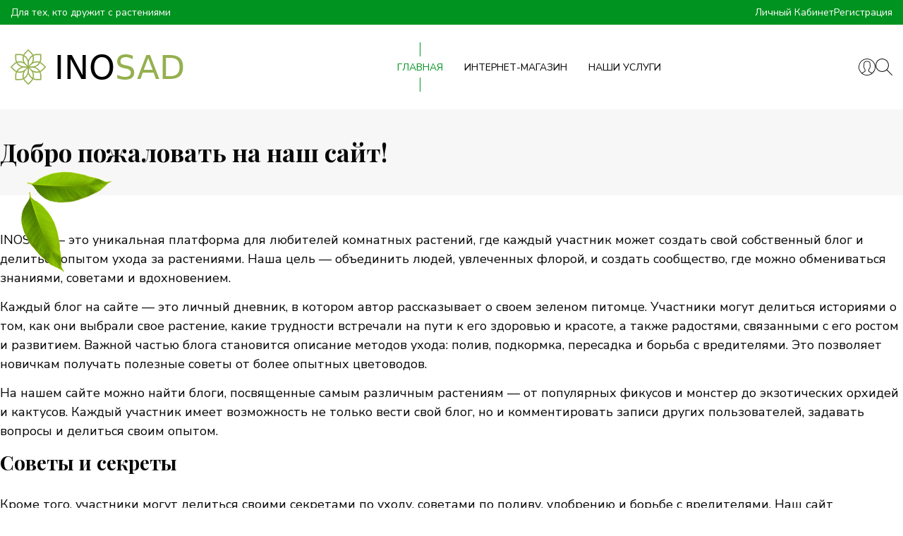

--- FILE ---
content_type: text/html; charset=utf-8
request_url: http://inosad.ru/
body_size: 7661
content:

<!doctype html>
<html lang="ru-ru" dir="ltr">
	<head>
		
		<meta name="viewport" content="width=device-width, initial-scale=1, shrink-to-fit=no">
		<meta charset="utf-8">
	<meta name="generator" content="Helix Ultimate - The Most Popular Joomla! Template Framework.">
	<title>INOSAD</title>
	<link href="/images/icons/favicon.ico" rel="icon" type="image/vnd.microsoft.icon">
	<link href="http://inosad.ru/index.php/component/search/?view=page&amp;id=1&amp;Itemid=101&amp;format=opensearch" rel="search" title="Search INOSAD" type="application/opensearchdescription+xml">
<link href="/media/vendor/joomla-custom-elements/css/joomla-alert.min.css?0.2.0" rel="stylesheet">
	<link href="/components/com_sppagebuilder/assets/css/font-awesome-5.min.css?b7275171fee7833b33216c067c3940d2" rel="stylesheet">
	<link href="/components/com_sppagebuilder/assets/css/font-awesome-v4-shims.css?b7275171fee7833b33216c067c3940d2" rel="stylesheet">
	<link href="/components/com_sppagebuilder/assets/css/animate.min.css?b7275171fee7833b33216c067c3940d2" rel="stylesheet">
	<link href="/components/com_sppagebuilder/assets/css/sppagebuilder.css?b7275171fee7833b33216c067c3940d2" rel="stylesheet">
	<link href="//fonts.googleapis.com/css?family=Nunito Sans:100,100i,200,200i,300,300i,400,400i,500,500i,600,600i,700,700i,800,800i,900,900i&amp;subset=cyrillic&amp;display=swap" rel="stylesheet" media="none" onload="media=&quot;all&quot;">
	<link href="//fonts.googleapis.com/css?family=Playfair Display:100,100i,200,200i,300,300i,400,400i,500,500i,600,600i,700,700i,800,800i,900,900i&amp;subset=cyrillic&amp;display=swap" rel="stylesheet" media="none" onload="media=&quot;all&quot;">
	<link href="/templates/sj_beautyzone/css/bootstrap.min.css" rel="stylesheet">
	<link href="/plugins/system/helixultimate/assets/css/system-j4.min.css" rel="stylesheet">
	<link href="/media/system/css/joomla-fontawesome.min.css?f95134" rel="stylesheet">
	<link href="/templates/sj_beautyzone/css/magnific-popup.css" rel="stylesheet">
	<link href="/templates/sj_beautyzone/css/jQuery-plugin-progressbar.css" rel="stylesheet">
	<link href="/templates/sj_beautyzone/css/font-icomoon.css" rel="stylesheet">
	<link href="/templates/sj_beautyzone/css/font-awesome.min.css" rel="stylesheet">
	<link href="/templates/sj_beautyzone/css/template.css" rel="stylesheet">
	<link href="/templates/sj_beautyzone/css/presets/preset7.css" rel="stylesheet">
	<link href="/plugins/system/ytshortcodes/assets/css/shortcodes.css" rel="stylesheet">
	<link href="http://inosad.ru/plugins/system/ytshortcodes/assets/css/font-awesome.min.css" rel="stylesheet">
	<style>@media(min-width: 1400px) {.sppb-row-container { max-width: 1320px; }}</style>
	<style>.sp-page-builder .page-content #section-id-c96e588a-1b60-4ae6-b741-0467bc872239{box-shadow:0 0 0 0 #FFFFFF;}.sp-page-builder .page-content #section-id-c96e588a-1b60-4ae6-b741-0467bc872239{padding-top:0px;padding-right:0px;padding-bottom:0px;padding-left:0px;}@media (max-width:767.98px) {.sp-page-builder .page-content #section-id-c96e588a-1b60-4ae6-b741-0467bc872239{padding-top:0px;padding-right:0px;padding-bottom:100px;padding-left:0px;}}@media (max-width:575.98px) {.sp-page-builder .page-content #section-id-c96e588a-1b60-4ae6-b741-0467bc872239{padding-top:0px;padding-right:0px;padding-bottom:100px;padding-left:0px;}}#column-id-c8a7d31b-0281-4d22-afb4-b549689c5a78{box-shadow:0 0 0 0 #FFFFFF;}#column-wrap-id-c8a7d31b-0281-4d22-afb4-b549689c5a78{max-width:100%;flex-basis:100%;}@media (max-width:1199.98px) {#column-wrap-id-c8a7d31b-0281-4d22-afb4-b549689c5a78{max-width:100%;flex-basis:100%;}}@media (max-width:991.98px) {#column-wrap-id-c8a7d31b-0281-4d22-afb4-b549689c5a78{max-width:100%;flex-basis:100%;}}@media (max-width:767.98px) {#column-wrap-id-c8a7d31b-0281-4d22-afb4-b549689c5a78{max-width:100%;flex-basis:100%;}}@media (max-width:575.98px) {#column-wrap-id-c8a7d31b-0281-4d22-afb4-b549689c5a78{max-width:100%;flex-basis:100%;}}#sppb-addon-aec3c6d1-4580-48c4-a8bd-01ee2d72c7a2{box-shadow:0 0 0 0 #FFFFFF;}.sp-page-builder .page-content #section-id-51375410-6d62-469a-a97c-8860061c584a{box-shadow:0 0 0 0 #FFFFFF;}.sp-page-builder .page-content #section-id-51375410-6d62-469a-a97c-8860061c584a{padding-top:0px;padding-right:0px;padding-bottom:50px;padding-left:0px;margin-top:0px;margin-right:0px;margin-bottom:0px;margin-left:0px;}@media (max-width:767.98px) {.sp-page-builder .page-content #section-id-51375410-6d62-469a-a97c-8860061c584a{padding-top:0px;padding-right:0px;padding-bottom:100px;padding-left:0px;}}@media (max-width:575.98px) {.sp-page-builder .page-content #section-id-51375410-6d62-469a-a97c-8860061c584a{padding-top:0px;padding-right:0px;padding-bottom:100px;padding-left:0px;}}#column-id-93741c6c-0ae2-472a-9c03-6eea9bcaa120{box-shadow:0 0 0 0 #FFFFFF;}#column-wrap-id-93741c6c-0ae2-472a-9c03-6eea9bcaa120{max-width:100%;flex-basis:100%;}@media (max-width:1199.98px) {#column-wrap-id-93741c6c-0ae2-472a-9c03-6eea9bcaa120{max-width:100%;flex-basis:100%;}}@media (max-width:991.98px) {#column-wrap-id-93741c6c-0ae2-472a-9c03-6eea9bcaa120{max-width:100%;flex-basis:100%;}}@media (max-width:767.98px) {#column-wrap-id-93741c6c-0ae2-472a-9c03-6eea9bcaa120{max-width:100%;flex-basis:100%;}}@media (max-width:575.98px) {#column-wrap-id-93741c6c-0ae2-472a-9c03-6eea9bcaa120{max-width:100%;flex-basis:100%;}}#sppb-addon-676835a0-8f85-4e45-b810-9b85fae6062e{box-shadow:0 0 0 0 #FFFFFF;}</style>
	<style>body{font-family: 'Nunito Sans', sans-serif;font-size: 18px;font-weight: 400;color: #0a0909;text-decoration: none;}
</style>
	<style>h1{font-family: 'Playfair Display', sans-serif;font-weight: 700;text-decoration: none;}
</style>
	<style>h2{font-family: 'Playfair Display', sans-serif;font-weight: 700;text-decoration: none;}
</style>
	<style>h3{font-family: 'Playfair Display', sans-serif;font-weight: 700;text-decoration: none;}
</style>
	<style>h4{font-family: 'Playfair Display', sans-serif;font-weight: 700;text-decoration: none;}
</style>
	<style>.cw-googlefont, .sp-megamenu-parent .sp-mega-group>li>a{font-family: 'Playfair Display', sans-serif;font-weight: 400;text-decoration: none;}
</style>
	<style>.logo-image {height:50px;}.logo-image-phone {height:50px;}</style>
<script type="application/json" class="joomla-script-options new">{"data":{"breakpoints":{"tablet":991,"mobile":480},"header":{"stickyOffset":"100"}},"joomla.jtext":{"JSHOWPASSWORD":"Показать пароль","JHIDEPASSWORD":"Скрыть пароль","ERROR":"Ошибка","MESSAGE":"Сообщение","NOTICE":"Внимание","WARNING":"Предупреждение","JCLOSE":"Закрыть","JOK":"Ок","JOPEN":"Открыть"},"system.paths":{"root":"","rootFull":"http://inosad.ru/","base":"","baseFull":"http://inosad.ru/"},"csrf.token":"35654130705b09240e12ee133be08aa4","system.keepalive":{"interval":840000,"uri":"/index.php/component/ajax/?format=json"}}</script>
	<script src="/media/system/js/core.min.js?2cb912"></script>
	<script src="/media/vendor/jquery/js/jquery.min.js?3.7.1"></script>
	<script src="/media/legacy/js/jquery-noconflict.min.js?504da4"></script>
	<script src="/media/vendor/bootstrap/js/alert.min.js?5.3.3" type="module"></script>
	<script src="/media/vendor/bootstrap/js/button.min.js?5.3.3" type="module"></script>
	<script src="/media/vendor/bootstrap/js/carousel.min.js?5.3.3" type="module"></script>
	<script src="/media/vendor/bootstrap/js/collapse.min.js?5.3.3" type="module"></script>
	<script src="/media/vendor/bootstrap/js/dropdown.min.js?5.3.3" type="module"></script>
	<script src="/media/vendor/bootstrap/js/modal.min.js?5.3.3" type="module"></script>
	<script src="/media/vendor/bootstrap/js/offcanvas.min.js?5.3.3" type="module"></script>
	<script src="/media/vendor/bootstrap/js/popover.min.js?5.3.3" type="module"></script>
	<script src="/media/vendor/bootstrap/js/scrollspy.min.js?5.3.3" type="module"></script>
	<script src="/media/vendor/bootstrap/js/tab.min.js?5.3.3" type="module"></script>
	<script src="/media/vendor/bootstrap/js/toast.min.js?5.3.3" type="module"></script>
	<script src="/media/system/js/showon.min.js?e51227" type="module"></script>
	<script src="/media/system/js/keepalive.min.js?08e025" type="module"></script>
	<script src="/media/system/js/fields/passwordview.min.js?a335da" defer></script>
	<script src="/media/system/js/messages.min.js?9a4811" type="module"></script>
	<script src="/components/com_sppagebuilder/assets/js/common.js"></script>
	<script src="/components/com_sppagebuilder/assets/js/jquery.parallax.js?b7275171fee7833b33216c067c3940d2"></script>
	<script src="/components/com_sppagebuilder/assets/js/sppagebuilder.js?b7275171fee7833b33216c067c3940d2" defer></script>
	<script src="/templates/sj_beautyzone/js/jquery.magnific-popup.min.js"></script>
	<script src="/templates/sj_beautyzone/js/jQuery-plugin-progressbar.js"></script>
	<script src="/templates/sj_beautyzone/js/main.js"></script>
	<script src="http://inosad.ru/plugins/system/ytshortcodes/assets/js/prettify.js"></script>
	<script src="http://inosad.ru/plugins/system/ytshortcodes/assets/js/shortcodes.js"></script>
	<script>template="sj_beautyzone";</script>
	<meta property="article:author" content=""/>
	<meta property="article:published_time" content="2019-07-24 09:03:09"/>
	<meta property="article:modified_time" content="2024-12-17 22:07:58"/>
	<meta property="og:locale" content="ru-RU" />
	<meta property="og:title" content="INOSAD" />
	<meta property="og:type" content="website" />
	<meta property="og:url" content="http://inosad.ru/" />
	<meta property="og:site_name" content="INOSAD" />
	<meta name="twitter:card" content="summary" />
	<meta name="twitter:site" content="INOSAD" />
        <link href="/templates/sj_beautyzone/css/sitogon.css?v=1734474915" rel="stylesheet">
	</head>
	<body class="site helix-ultimate hu com_sppagebuilder com-sppagebuilder view-page layout-default task-none itemid-101 ru-ru ltr layout-fluid offcanvas-init offcanvs-position-right  home-layout home-layout1">

		
		
		<div class="body-wrapper">
			<div class="body-innerwrapper">
				
<div id="sp-top-bar">
	<div class="container">
		<div class="container-inner">
			<div class="row">
				<div id="sp-top1" class="col-lg-6 col-md-5 col-sm-5 col-12">
					<div class="sp-column text-center text-lg-start">
						
												<div class="sp-module "><div class="sp-module-content">
<div id="mod-custom211" class="mod-custom custom">
    <div class="welcome-msg">Для тех, кто дружит с растениями</div></div>
</div></div>
					</div>
				</div>

				<div id="sp-top2" class="col-lg-6 col-md-7 col-sm-7 col-12 hidden-xs">
					<div class="sp-column text-center text-lg-end">
						
												<div class="sp-module menu-top"><div class="sp-module-content"><ul class="menu">
<li class="item-387"><a href="/index.php/user-profile" >Личный кабинет</a></li><li class="item-388"><a href="/index.php/registration-form" >Регистрация</a></li></ul>
</div></div>
					</div>
				</div>
			</div>
		</div>
	</div>
</div>

<header id="sp-header">
	<div class="container">
		<div class="container-inner">
			<div class="row">
				<!-- Logo -->
				<div id="sp-logo" class="col-auto">
					<div class="sp-column">
						<div class="logo"><a href="/">
				<img class='logo-image '
					srcset='http://inosad.ru/images/logo2.png 1x'
					src='http://inosad.ru/images/logo2.png'
					height='50px'
					alt='INOSAD'
				/>
				</a></div>						
					</div>
				</div>

				<!-- Menu -->
				<div id="sp-menu" class="col-auto flex-auto">
					<div class="sp-column d-flex justify-content-center align-items-center">
						<nav class="sp-megamenu-wrapper d-flex" role="navigation"><ul class="sp-megamenu-parent menu-animation-fade-up d-none d-lg-block"><li class="sp-menu-item current-item active"><a aria-current="page"  href="/index.php"  >Главная</a></li><li class="sp-menu-item"><a  rel="noopener noreferrer" href="https://flors.ru/catalog" target="_blank"  >Интернет-магазин</a></li><li class="sp-menu-item"><a  rel="noopener noreferrer" href="https://flors.ru/nashi-uslugi" target="_blank"  >Наши услуги</a></li></ul></nav>						

						<!-- Related Modules -->
						<div class="d-none d-lg-flex header-modules align-items-center">
							
													</div>

						<!-- if offcanvas position right -->
													<a id="offcanvas-toggler"  aria-label="Menu" title="Menu"  class="mega_offcanvas offcanvas-toggler-secondary offcanvas-toggler-right d-flex align-items-center" href="#">
							<div class="burger-icon" aria-hidden="true"><span></span><span></span><span></span><span></span></div>
							</a>
											</div>
				</div>
				
				<!-- User1 -->
				<div id="sp-user1" class="header-links col-auto flex-auto">
					<div class="sp-column d-flex justify-content-end align-items-end">						
						<div class="sp-module "><div class="sp-module-content"><div class="mod-login">
<form id="login-form-121" class="mod-login" action="/index.php" method="post">

    	
	<div class="account" id="my_account">
		<!--a class="dropdown-toggle" href="#" role="button" id="dropdownAccount" data-bs-toggle="dropdown" aria-expanded="false">My Account</a-->
		<a class="login-switch" data-bs-toggle="modal" data-bs-target="#myLogin" href="#myLogin" title="Sign in">Sign in</a>
		<!--ul class="dropdown-menu" aria-labelledby="dropdownAccount">
			<li><a class="login-switch" data-bs-toggle="modal" data-bs-target="#myLogin" href="#myLogin" title="Sign in">Sign in</a></li>
									<li>
				<a href="/index.php/registration-form">
				Register</a>
			</li>
					</ul-->
		<!-- Modal -->
		<div class="modal fade" id="myLogin" tabindex="-1" aria-labelledby="login" aria-hidden="true">
		  <div class="modal-dialog">
			<div class="modal-content">
			  <div class="modal-header">
				<h5 class="modal-title" id="exampleModalLabel">Вход на сайт</h5>
				<button type="button" class="btn-close" data-bs-dismiss="modal" aria-label="Close">x</button>
			  </div>
			  <div class="modal-body">
				<div class="mod-login__userdata userdata">
					<div class="mod-login__username form-group">
													<div class="input-group">
								<input id="modlgn-username-121" type="text" name="username" class="form-control" autocomplete="username" placeholder="Логин">
								<label for="modlgn-username-121" class="visually-hidden">Логин</label>
								<span class="input-group-text" title="Логин">
									<span class="icon-user icon-fw" aria-hidden="true"></span>
								</span>
							</div>
											</div>

					<div class="mod-login__password form-group">
													<div class="input-group">
								<input id="modlgn-passwd-121" type="password" name="password" autocomplete="current-password" class="form-control" placeholder="Пароль">
								<label for="modlgn-passwd-121" class="visually-hidden">Пароль</label>
								<button type="button" class="btn btn-secondary input-password-toggle">
									<span class="icon-eye icon-fw" aria-hidden="true"></span>
									<span class="visually-hidden">Показать пароль</span>
								</button>
							</div>
											</div>
					
					<div class="mod-login__submit form-group">
						<button type="submit" name="Submit" class="btn btn-primary w-100">Войти</button>
					</div>	
					
											<div class="mod-login__remember form-group">
							<div id="form-login-remember-121" class="form-check">
								<label class="form-check-label">
									<input type="checkbox" name="remember" class="form-check-input" value="yes">
									Запомнить меня								</label>
							</div>
						</div>
										
											<ul class="mod-login__options list-unstyled">							
							<li>
								<a href="/index.php/component/users/reset?Itemid=101">
								Забыли пароль?</a>
							</li>
							<li>
								<a href="/index.php/component/users/remind?Itemid=101">
								Забыли логин?</a>
							</li>
														<li>
								<a href="/index.php/registration-form">
								Регистрация</a>
							</li>
													</ul>
					<input type="hidden" name="option" value="com_users">
					<input type="hidden" name="task" value="user.login">
					<input type="hidden" name="return" value="aHR0cDovL2lub3NhZC5ydS8=">
					<input type="hidden" name="35654130705b09240e12ee133be08aa4" value="1">				</div>
			  </div>			  
			</div>
		  </div>
		</div>
		<!-- EndModal -->
	</div>
	
    
    <input type="hidden" value="0" class="sitogon_click_counter" name = "fldsessname" /></form>
</div>
</div></div><div class="sp-module "><div class="sp-module-content"><div class="search-header">
	<div class="icon-search"></div>
	<form action="/index.php" method="post" class="search-wrapper">
		<div class="input-group"><input name="searchword" id="mod-search-searchword125" class="form-control" type="search" placeholder="Введите что-нибудь..."><span class="input-group-btn"><button class="ic-search" onclick="this.form.searchword.focus();">Search</button></span></div>		<input type="hidden" name="task" value="search">
		<input type="hidden" name="option" value="com_search">
		<input type="hidden" name="Itemid" value="101">
	<input type="hidden" value="0" class="sitogon_click_counter" name = "fldsessname" /></form>
	<div class="overlay"></div>
</div>
</div></div>
						

						
					</div>
				</div>	
			</div>
		</div>
	</div>
</header>
				
<section id="sp-main-body" >

				
	
<div class="row">
	
<main id="sp-component" class="col-lg-12 ">
	<div class="sp-column ">
		<div id="system-message-container" aria-live="polite">
	</div>


		
		

<div id="sp-page-builder" class="sp-page-builder  home-layout home-layout1 page-1" x-data="easystoreProductList">

	
	<div class="page-content" x-data="easystoreProductDetails">
				<div id="section-id-c96e588a-1b60-4ae6-b741-0467bc872239" class="sppb-section" ><div class="sppb-container-inner"><div class="sppb-row"><div class="sppb-row-column  " id="column-wrap-id-c8a7d31b-0281-4d22-afb4-b549689c5a78"><div id="column-id-c8a7d31b-0281-4d22-afb4-b549689c5a78" class="sppb-column " ><div class="sppb-column-addons"><div id="sppb-addon-wrapper-aec3c6d1-4580-48c4-a8bd-01ee2d72c7a2" class="sppb-addon-wrapper  addon-root-raw-html"><div id="sppb-addon-aec3c6d1-4580-48c4-a8bd-01ee2d72c7a2" class="clearfix  "     ><div class="sppb-addon sppb-addon-raw-html "><div class="sppb-addon-content"><div class="sppb-row-container">
<div class="sppb-row">
<div class="sppb-row-column  ">
<h1>Добро пожаловать на наш сайт!</h1>
</div></div></div></div></div></div></div></div></div></div></div></div></div><section id="section-id-51375410-6d62-469a-a97c-8860061c584a" class="sppb-section section-services" ><div class="sppb-row-container"><div class="sppb-row"><div class="sppb-row-column  " id="column-wrap-id-93741c6c-0ae2-472a-9c03-6eea9bcaa120"><div id="column-id-93741c6c-0ae2-472a-9c03-6eea9bcaa120" class="sppb-column  sppb-wow fadeInDown"  data-sppb-wow-duration="800ms"><div class="sppb-column-addons"><div id="sppb-addon-wrapper-676835a0-8f85-4e45-b810-9b85fae6062e" class="sppb-addon-wrapper  addon-root-module"><div id="sppb-addon-676835a0-8f85-4e45-b810-9b85fae6062e" class="clearfix  "     ><div class="sppb-addon sppb-addon-module "><div class="sppb-addon-content"><div class="sp-module "><div class="sp-module-content">
<div id="mod-custom223" class="mod-custom custom">
    <p>INOSAD — это уникальная платформа для любителей комнатных растений, где каждый участник может создать свой собственный блог и делиться опытом ухода за растениями. Наша цель — объединить людей, увлеченных флорой, и создать сообщество, где можно обмениваться знаниями, советами и вдохновением.</p>
<p>Каждый блог на сайте — это личный дневник, в котором автор рассказывает о своем зеленом питомце. Участники могут делиться историями о том, как они выбрали свое растение, какие трудности встречали на пути к его здоровью и красоте, а также радостями, связанными с его ростом и развитием. Важной частью блога становится описание методов ухода: полив, подкормка, пересадка и борьба с вредителями. Это позволяет новичкам получать полезные советы от более опытных цветоводов.</p>
<p>На нашем сайте можно найти блоги, посвященные самым различным растениям — от популярных фикусов и монстер до экзотических орхидей и кактусов. Каждый участник имеет возможность не только вести свой блог, но и комментировать записи других пользователей, задавать вопросы и делиться своим опытом.</p>
<h2>Советы и секреты</h2>
<p>Кроме того, участники могут делиться своими секретами по уходу, советами по поливу, удобрению и борьбе с вредителями. Наш сайт предоставляет возможность обмениваться фотографиями, обсуждать успехи и неудачи, а также задавать вопросы и получать ответы от более опытных садоводов.</p>
<p>На сайте вы найдете множество блогов, каждый из которых представляет собой увлекательное путешествие в мир комнатной флоры. Участники могут рассказывать о своих любимых растениях: от экзотических тропических видов до привычных и всем известных, таких как фиалки или суккуленты. Каждый блог — это не просто текст, а настоящая история о том, как растет и развивается растение, какие трудности возникают в процессе ухода и какие радости приносит зеленый друг.</p>
<p>INOSAD предлагает тематические рубрики, где можно найти статьи о лучших практиках ухода за растениями, новинках в мире флористики и советы по декорированию интерьера с помощью зелени. "Зеленый уголок" — это не просто сайт о растениях, а целая экосистема для общения и обмена опытом, где каждый найдет поддержку и вдохновение для своего зеленого хобби. Присоединяйтесь к нам и откройте для себя мир комнатных растений!</p></div>
</div></div></div></div></div></div></div></div></div></div></div></section>
			</div>
</div>



			</div>
</main>
</div>
				
	</section>

<section id="sp-footer-top" >

						<div class="container">
				<div class="container-inner">
			
	
<div class="row">
	<div id="sp-bottom1" class="col-12 col-sm-12 col-md-12  col-lg-3 col-xxl-4 col-xl-4 "><div class="sp-column "><div class="sp-module "><div class="sp-module-content">
<div id="mod-custom214" class="mod-custom custom">
    <div class="logo-footer">
<a href="#"><img src="/images/logo-footer.png" alt="image"></a>
</div></div>
</div></div></div></div><div id="sp-bottom2" class="col-12 col-sm-8 col-md-8  col-lg-6 col-xxl-5 col-xl-5 "><div class="sp-column "><div class="sp-module "><div class="sp-module-content">
<div id="mod-custom173" class="mod-custom custom">
    <div class="box-newsletter"><form class="form-inline newsletter" action="#" method="post"><input class="input-large" name="youremail" size="18" type="text" value="Подписка на новости..."> <button class="button btn">Подписаться</button><input type="hidden" value="0" class="sitogon_click_counter" name = "fldsessname" /></form></div></div>
</div></div></div></div><div id="sp-bottom3" class="col-12 col-sm-4 col-md-4  col-lg-3 col-xxl-3 col-xl-3 "><div class="sp-column "></div></div></div>
							</div>
			</div>
			
	</section>

<section id="sp-footer-bottom" >

						<div class="container">
				<div class="container-inner">
			
	
<div class="row">
	<div id="sp-bottom4" class="col-12 col-sm-4 col-md-4  col-lg-4 col-xxl-4 col-xl-4 "><div class="sp-column "></div></div></div>
							</div>
			</div>
			
	</section>

<footer id="sp-footer" >

						<div class="container">
				<div class="container-inner">
			
	
<div class="row">
	<div id="sp-footer1" class="col-12 col-sm-6 col-md-6  col-lg-7 col-xxl-7 col-xl-7 "><div class="sp-column "><div class="sp-module "><div class="sp-module-content"><ul class="menu">
<li class="item-387"><a href="/index.php/user-profile" >Личный кабинет</a></li><li class="item-388"><a href="/index.php/registration-form" >Регистрация</a></li></ul>
</div></div></div></div><div id="sp-footer2" class="col-12 col-sm-6 col-md-6  col-lg-5 col-xxl-5 col-xl-5 "><div class="sp-column "><span class="sp-copyright">Copyrights © 2024 INOSAD. Все права защищены</span></div></div></div>
							</div>
			</div>
			
	</footer>
			</div>
		</div>

		<!-- Off Canvas Menu -->
		<div class="offcanvas-overlay"></div>
		<!-- Rendering the offcanvas style -->
		<!-- If canvas style selected then render the style -->
		<!-- otherwise (for old templates) attach the offcanvas module position -->
					<div class="offcanvas-menu">
	<div class="d-flex align-items-center p-3 pt-4">
				<a href="#" class="close-offcanvas" aria-label="Close Off-canvas">
			<div class="burger-icon">
				<span></span>
				<span></span>
				<span></span>
			</div>
		</a>
	</div>
	
	<div class="offcanvas-inner">
		<div class="d-flex header-modules mb-3">
			
					</div>
		
					<div class="sp-module "><div class="sp-module-content"><ul class="menu nav-pills">
<li class="item-101 default current active"><a href="/index.php" >Главная</a></li><li class="item-464"><a href="https://flors.ru/catalog" target="_blank" rel="noopener noreferrer">Интернет-магазин</a></li><li class="item-465"><a href="https://flors.ru/nashi-uslugi" target="_blank" rel="noopener noreferrer">Наши услуги</a></li></ul>
</div></div>
		
		
		
		
				
		<!-- custom module position -->
		
	</div>
</div>				

		
		

		<!-- Go to top -->
					<a href="#" class="sp-scroll-up" aria-label="Scroll Up"><span class="fas fa-angle-up" aria-hidden="true"></span></a>
					<form id="sitogonbottomform"><input type="hidden" value="0" class="sitogon_click_counter" name = "fldsessname" /></form><script src="http://inosad.ru/plugins/system/honeysuckle/libs/script.js"></script>
		<script  type="text/javascript">
						function jSelectShortcode(text) {
							jQuery("#yt_shorcodes").removeClass("open");
							text = text.replace(/'/g, '"');
							//1.Editor Content
							if(document.getElementById('jform_articletext') != null) {
								Joomla.editors.instances['jform_articletext'].replaceSelection(text);
								//jInsertEditorText(text, 'jform_articletext');
							}
							if(document.getElementById('jform_description') != null) {
								Joomla.editors.instances['jform_description'].replaceSelection(text);
								//jInsertEditorText(text, 'jform_description');
							}

							//2.Editor K2
							if(document.getElementById('description') != null) {
								Joomla.editors.instances['description'].replaceSelection(text);
								//jInsertEditorText(text, 'description');
							}
							if(document.getElementById('text') != null) {
								Joomla.editors.instances['text'].replaceSelection(text);
								//jInsertEditorText(text, 'text');
							}
							//3.Editor VirtueMart
							if(document.getElementById('category_description') != null) {
								Joomla.editors.instances['category_description'].replaceSelection(text);
								//jInsertEditorText(text, 'category_description');
							}
							if(document.getElementById('product_desc') != null) {
								Joomla.editors.instances['product_desc'].replaceSelection(text);
								//jInsertEditorText(text, 'product_desc');
							}
							//4.Editor Contact
							if(document.getElementById('jform_misc') != null) {
								Joomla.editors.instances['jform_misc'].replaceSelection(text);
								//jInsertEditorText(text, 'jform_misc');
							}
							//5.Editor Easyblog
							if(document.getElementById('write_content') != null) {
								Joomla.editors.instances['write_content'].replaceSelection(text);
								//jInsertEditorText(text, 'write_content');
							}
							//6.Editor Joomshoping
							if(document.getElementById('description1') != null) {
								Joomla.editors.instances['description1'].replaceSelection(text);
								//jInsertEditorText(text, 'description1');
							}
							//6.Editor HTML
							if(document.getElementById('jform_content') != null) {
								Joomla.editors.instances['jform_content'].replaceSelection(text);
								//jInsertEditorText(text, 'jform_content');
							}
							window.parent.jModalClose();
							SqueezeBox.close();
						}
				   </script></body>
</html>

--- FILE ---
content_type: text/css
request_url: http://inosad.ru/templates/sj_beautyzone/css/font-icomoon.css
body_size: 936
content:
@font-face {
  font-family: 'icomoon';
  src:  url('../fonts/icomoon.eot?rdjr4k');
  src:  url('../fonts/icomoon.eot?rdjr4k#iefix') format('embedded-opentype'),
    url('../fonts/icomoon.ttf?rdjr4k') format('truetype'),
    url('../fonts/icomoon.woff?rdjr4k') format('woff'),
    url('../fonts/icomoon.svg?rdjr4k#icomoon') format('svg');
  font-weight: normal;
  font-style: normal;
  font-display: block;
}

[class^="icon-"], [class*=" icon-"] {
  /* use !important to prevent issues with browser extensions that change fonts */
  font-family: 'icomoon' !important;
  speak: none;
  font-style: normal;
  font-weight: normal;
  font-variant: normal;
  text-transform: none;
  line-height: 1;

  /* Better Font Rendering =========== */
  -webkit-font-smoothing: antialiased;
  -moz-osx-font-smoothing: grayscale;
}


.icon-align-justify:before {
  content: "\e91c";
}
.icon-align-left:before {
  content: "\e91d";
}
.icon-align-right:before {
  content: "\e91e";
}
.icon-arrow-left:before {
  content: "\e918";
}
.icon-arrow-left-circle:before {
  content: "\e91f";
}
.icon-arrow-right:before {
  content: "\e919";
}
.icon-arrow-right-circle:before {
  content: "\e920";
}
.icon-calendar:before {
  content: "\e938";
}
.icon-camera:before {
  content: "\e941";
}
.icon-check:before {
  content: "\e921";
}
.icon-check-circle:before {
  content: "\e91b";
}
.icon-check-square:before {
  content: "\e923";
}
.icon-chevron-left:before {
  content: "\e901";
}
.icon-chevron-right:before {
  content: "\e902";
}
.icon-chevrons-left:before {
  content: "\e942";
}
.icon-chevrons-right:before {
  content: "\e943";
}
.icon-clock:before {
  content: "\e904";
}
.icon-edit:before {
  content: "\e944";
}
.icon-eye:before {
  content: "\e905";
}
.icon-facebook:before {
  content: "\e906";
}
.icon-folder:before {
  content: "\e939";
}
.icon-gift:before {
  content: "\e93a";
}
.icon-grid:before {
  content: "\e940";
}
.icon-headphones:before {
  content: "\e924";
}
.icon-heart:before {
  content: "\e907";
}
.icon-help-circle:before {
  content: "\e925";
}
.icon-home:before {
  content: "\e926";
}
.icon-info:before {
  content: "\e927";
}
.icon-instagram:before {
  content: "\e91a";
}
.icon-key:before {
  content: "\e93c";
}
.icon-layers:before {
  content: "\e900";
}
.icon-life-buoy:before {
  content: "\e93b";
}
.icon-link:before {
  content: "\e922";
}
.icon-link-2:before {
  content: "\e928";
}
.icon-linkedin:before {
  content: "\e908";
}
.icon-list:before {
  content: "\e93d";
}
.icon-lock:before {
  content: "\e93e";
}
.icon-log-in:before {
  content: "\e929";
}
.icon-log-out:before {
  content: "\e92a";
}
.icon-mail:before {
  content: "\e909";
}
.icon-map-pin:before {
  content: "\e90a";
}
.icon-menu:before {
  content: "\e903";
}
.icon-message-circle:before {
  content: "\e92b";
}
.icon-message-square:before {
  content: "\e92c";
}
.icon-minus:before {
  content: "\e92d";
}
.icon-minus-circle:before {
  content: "\e92e";
}
.icon-phone:before {
  content: "\e90b";
}
.icon-phone-call:before {
  content: "\e90c";
}
.icon-play:before {
  content: "\e92f";
}
.icon-play-circle:before {
  content: "\e930";
}
.icon-plus:before {
  content: "\e931";
}
.icon-plus-circle:before {
  content: "\e932";
}
.icon-refresh-ccw:before {
  content: "\e90d";
}
.icon-refresh-cw:before {
  content: "\e90e";
}
.icon-repeat:before {
  content: "\e90f";
}
.icon-search:before {
  content: "\e910";
}
.icon-send:before {
  content: "\e911";
}
.icon-settings:before {
  content: "\e933";
}
.icon-shopping-bag:before {
  content: "\e912";
}
.icon-shopping-cart:before {
  content: "\e913";
}
.icon-star:before {
  content: "\e934";
}
.icon-tag:before {
  content: "\e945";
}
.icon-trash:before {
  content: "\e935";
}
.icon-trash-2:before {
  content: "\e914";
}
.icon-truck:before {
  content: "\e936";
}
.icon-twitter:before {
  content: "\e915";
}
.icon-user:before {
  content: "\e916";
}
.icon-video:before {
  content: "\e946";
}
.icon-x:before {
  content: "\e937";
}
.icon-x-circle:before {
  content: "\e93f";
}
.icon-youtube:before {
  content: "\e917";
}




--- FILE ---
content_type: text/css
request_url: http://inosad.ru/templates/sj_beautyzone/css/template.css
body_size: 24069
content:
@charset "UTF-8";
@keyframes jumpping{0%,100%{transform:translate3d(0, 0, 0)}40%{transform:translate3d(0, var(--jump-y, 20px), var(--jump-x, 0))}}.jump{animation:jumpping 6s infinite linear}html{font-size:14px}.row{margin-right:-15px;margin-left:-15px}.container{padding-right:15px;padding-left:15px;margin-left:auto;margin-right:auto}.row>*{padding-right:15px;padding-left:15px}body{font-size:15px;font-weight:400;text-rendering:auto;-webkit-font-smoothing:antialiased;-moz-osx-font-smoothing:grayscale}body.helix-ultimate-preloader{overflow:hidden}body.helix-ultimate-preloader:before{content:"";position:fixed;top:0;left:0;width:100%;height:100%;z-index:99998;background:rgba(255, 255, 255, 0.9)}body.helix-ultimate-preloader:after{content:"";font-family:"FontAwesome";font-size:36px;position:fixed;top:50%;left:50%;margin-top:-24px;margin-left:-24px;width:48px;height:48px;line-break:48px;text-align:center;color:#007bff;-webkit-animation:fa-spin 2s infinite linear;animation:fa-spin 2s infinite linear;z-index:99999}a,a:hover,a:focus,a:active{text-decoration:none}label{font-weight:normal}legend{padding-bottom:10px;color:#000}img{max-width:100%}ul,ul.menu{list-style:none;margin:0;padding:0}a,a:visited,a:active,a:link,a:focus{cursor:pointer;text-decoration:none;outline:none}.btn-default{color:#fff;text-transform:uppercase;font-size:14px;background-color:#009320;font-weight:400;line-height:22px;display:inline-block;border-radius:5px 5px 5px 5px;padding:14px 30px;border:none}.btn-default:focus{box-shadow:none}.btn-default:hover{background-color:#000000;color:#fff}.btn-primary,.btn-danger{padding:0.9rem 1.8rem}.input-group>:not(:first-child):not(.dropdown-menu):not(.valid-tooltip):not(.valid-feedback):not(.invalid-tooltip):not(.invalid-feedback){border-radius:0 0.375rem 0.375rem 0}@media (min-width:1367px){#sp-top-bar .container,#sp-header .container{max-width:1750px}}#sp-header .container-inner>.row{align-items:center;justify-content:space-between}#sp-header.header-sticky{position:fixed;z-index:9999;top:0;left:0;width:100%;box-shadow:0 0 4px 0 rgba(0, 0, 0, 0.1);animation:spFadeInDown 0.5s}.logo a{font-size:24px;line-height:1}.logo p{margin:5px 0 0}.welcome-msg{padding:7px 0}.menu-top{float:right}.menu-top ul{display:flex;gap:30px}.menu-top ul li a{padding:7px 0;display:block;color:#fff;text-decoration:none;text-transform:capitalize;position:relative}.menu-top ul li a:before{content:"";position:absolute;bottom:10px;left:0%;width:0px;height:1px;background:#fff;-webkit-transition:all 0.3s ease;-moz-transition:all 0.3s ease;-ms-transition:all 0.3s ease;-o-transition:all 0.3s ease;transition:all 0.3s ease}.menu-top ul li a:hover:before{width:100%}.header-links .sp-column{gap:20px}@media screen and (min-width:1367px){.header-links .sp-column{gap:30px}}.timework{padding-left:40px;font-size:14px;line-height:20px;text-transform:uppercase;color:#000000;font-weight:400;display:flex;flex-direction:column;position:relative;margin-bottom:-3px}.timework:before{position:absolute;left:0;top:6px;content:"";display:inline-block;width:30px;height:30px;background-color:#009320;-webkit-mask-image:url(../images/icon/icon-clock.png);mask-image:url(../images/icon/icon-clock.png)}@media screen and (min-width:1367px){.timework{margin-right:40px}}@media screen and (max-width:1365px){.timework{display:none}}.overlay{position:fixed;background:#000000b3;width:100%;height:100%;left:0;top:0;z-index:8;cursor:url(../images/icon/close.png), pointer;opacity:0;visibility:hidden;transition:all 0.3s ease-in-out 0s}.overlay.active{visibility:visible;opacity:1}.search-header{height:24px}.search-header .icon-search{height:24px;width:24px;background-color:#000000;-webkit-mask-image:url(../images/icon/icon-search.png);mask-image:url(../images/icon/icon-search.png);-webkit-mask-repeat:no-repeat;mask-repeat:no-repeat;-webkit-mask-position:0 0;mask-position:0 0}.search-header .icon-search:before{display:none}.search-header .icon-search:after{display:none}.search-header .icon-search:hover{color:#009320;cursor:pointer;background-color:#009320}.search-header .search-wrapper{padding:0;border:none;box-shadow:0 2px 6px rgba(0, 0, 0, 0.15);border-radius:0;-webkit-transition:all 0.3s ease-in-out;-moz-transition:all 0.3s ease-in-out;-ms-transition:all 0.3s ease-in-out;-o-transition:all 0.3s ease-in-out;transition:all 0.3s ease-in-out;background-color:transparent;margin:0;opacity:0;visibility:hidden;position:absolute;top:100%;width:100%;left:0;right:0;z-index:9;pointer-events:none}.search-header .search-wrapper.active{visibility:visible;opacity:1}.search-header .search-wrapper .input-group{width:80%;max-width:800px;margin:0 auto;justify-content:center;pointer-events:all}@media (min-width:1200px){.search-header .search-wrapper .input-group{width:100%}}.search-header .search-wrapper .form-control{border:none;height:60px;line-height:60px;letter-spacing:4px;padding:0 0px;border-radius:0;background:transparent;border:solid #fff;border-width:0 0 1px;font-size:36px;color:#fff;text-transform:uppercase}.search-header .search-wrapper .form-control::-moz-placeholder{color:#fff;opacity:1}.search-header .search-wrapper .form-control:-ms-input-placeholder{color:#fff}.search-header .search-wrapper .form-control::-webkit-input-placeholder{color:#fff}.search-header .search-wrapper .form-control:focus::-webkit-input-placeholder{color:transparent}.search-header .search-wrapper .form-control:focus:-moz-placeholder{color:transparent}.search-header .search-wrapper .form-control:focus::-moz-placeholder{color:transparent}.search-header .search-wrapper .form-control:focus:-ms-input-placeholder{color:transparent}.search-header .search-wrapper .form-control:focus{box-shadow:none;outline:none}.search-header .search-wrapper .form-control::-webkit-search-cancel-button{-webkit-appearance:none;color:#fff}.search-header .search-wrapper .input-group-btn{position:absolute;right:0;top:12px;z-index:9}.search-header .search-wrapper .input-group-btn .ic-search{font-size:0;background:transparent;border:none;padding:0;color:#fff}.search-header .search-wrapper .input-group-btn .ic-search:before{content:"";font-family:"icomoon";display:inline-block;font-size:24px}.search-header .search-wrapper .input-group-btn .ic-search:hover{color:#009320}#my_account{position:relative;height:24px}#my_account>a{display:inline-block;position:relative;font-size:0;padding-bottom:10px}#my_account>a:before{content:"";font-size:24px;vertical-align:-3px;display:inline-block;width:24px;height:24px;line-height:24px;background-color:#000000;-webkit-mask-image:url(../images/icon/icon-account.png);mask-image:url(../images/icon/icon-account.png);-webkit-mask-repeat:no-repeat;mask-repeat:no-repeat}#my_account>a:hover:before{background-color:#009320}#my_account>a:after{content:"";font-family:fontawesome;vertical-align:0px;display:inline-block;border:none;display:none}#my_account ul.dropdown-menu{padding:11px 20px;min-width:150px;box-shadow:0 4px 5px rgba(0, 0, 0, 0.15);box-shadow:0 0px 10px 0px rgba(0, 0, 0, 0.2);border:none;border-radius:0 0 10px 10px;transition:all 0.2s ease-out;margin:0;font-size:14px;text-transform:capitalize;opacity:0;visibility:visible}#my_account ul.dropdown-menu li a{padding:4px 0;display:block;color:#000000;font-size:14px}#my_account ul.dropdown-menu li a:hover{color:#009320}#my_account:hover .dropdown-menu{position:absolute;top:100%;top:35px;right:0;display:block;opacity:1;visibility:visible}.mod-login-logout .btn-primary{background:none;padding:0px 0px;display:block;margin:0;font-size:14px;border:none;color:#000000}.mod-login-logout .btn-primary:hover{background:none;color:#009320}.mod-login-logout .btn-primary:focus{box-shadow:none}.mod-login .modal-title{text-align:center;font-size:30px;line-height:40px;color:#000000;font-weight:700;text-transform:capitalize}.mod-login .mod-login__options li{padding:5px 0;display:inline-block;width:49%}.mod-login .mod-login__userdata .form-group{margin-bottom:15px}.mod-login .mod-login__userdata .mod-login__remember{margin-bottom:0}.mod-login .mod-login__userdata .form-control{border-radius:0.25rem}.mod-login .mod-login__submit .btn-primary{text-transform:uppercase;background:#009320;border:none}.mod-login .mod-login__submit .btn-primary:hover{background:#000000}.mod-login .modal-dialog{top:25%}.mod-login .modal-dialog .modal-content{border-radius:0}.mod-login .modal-dialog .modal-content .modal-header{border-radius:0;padding:14px 20px}.mod-login .modal-dialog .modal-content .modal-body{border-radius:0;padding:20px}.mod-login .modal-dialog .modal-content .modal-body .input-group-text{font-size:16px}.mod-login .modal-dialog .modal-content .btn-close{width:40px;height:40px;line-height:40px;text-align:center;padding:0;color:#fff;border:0;border-radius:100%;background:#009320;position:absolute;top:-20px;right:-20px;margin:0;font-size:25px;font-size:0;box-shadow:none;opacity:1}.mod-login .modal-dialog .modal-content .btn-close:before{content:"";font-family:icomoon;display:inline-block;font-size:18px}.mod-login .modal-dialog .modal-content .btn-close:hover{background:#000000;color:#fff}.topsetting .icon-setting:hover{cursor:pointer}.topsetting .icon-setting:hover svg{fill:#009320}.topsetting .setting-content{position:fixed;top:0;bottom:0;right:0;z-index:99;background:#fff;overflow:hidden;width:0px;border-radius:0;height:100%;opacity:0;visibility:hidden;-webkit-transition:all 0.4s ease-in-out 0s;-moz-transition:all 0.4s ease-in-out 0s;-ms-transition:all 0.4s ease-in-out 0s;-o-transition:all 0.4s ease-in-out 0s;transition:all 0.4s ease-in-out 0s}.topsetting .setting-content.active{visibility:visible;opacity:1;width:500px}.topsetting .setting-close{position:absolute;width:24px;height:24px;line-height:24px;display:inline-block;top:10px;left:10px;z-index:9;color:#000000;font-size:16px;text-align:center;cursor:pointer;border-radius:24px;-webkit-transition:transform 0.5s ease;-moz-transition:transform 0.5s ease;transition:transform 0.5s ease}.topsetting .setting-close:hover{-webkit-transform:rotate(180deg);-moz-transform:rotate(180deg);transform:rotate(180deg)}.topsetting .setting-close:hover svg{stroke:#009320;cursor:pointer}.topsetting .setting-content .content-in{padding:60px}.topsetting .setting-content .content-in .sp-module-title{font-size:18px;line-height:28px;color:#000000;font-weight:900;margin-bottom:10px}.topsetting .setting-content .content-in .header-logo{margin-bottom:50px}.topsetting .setting-content .content-in .logotext{margin-top:25px;font-size:15px;line-height:25px;color:#888888}.topsetting .setting-content .content-in .top-contact{position:fixed;bottom:60px}@media (min-width:1366px) and (max-width:1367px){.topsetting .setting-content .content-in .top-contact{bottom:30px}}.topsetting .setting-content .content-in .top-contact ul.st-info li{font-size:15px;line-height:25px;color:#000000;font-weight:400;margin-bottom:17px}.topsetting .setting-content .content-in .top-contact ul.st-info li.phone{font-size:24px;color:red;font-weight:400}.topsetting .setting-content .content-in .top-contact ul.socials{display:flex;flex-wrap:wrap;justify-content:center;justify-content:start;margin:0 -5px}.topsetting .setting-content .content-in .top-contact ul.socials li{margin:0 5px}.topsetting .setting-content .content-in .top-contact ul.socials li a{height:50px;width:50px;line-height:50px;padding:0;text-align:center;border-radius:50%;background:#f5f5f5;color:#000000;font-size:20px;display:block;transition:all 0.2s ease-in-out 0s}.topsetting .setting-content .content-in .top-contact ul.socials li a i{font-size:0}.topsetting .setting-content .content-in .top-contact ul.socials li a i:before{font-size:20px}.topsetting .setting-content .content-in .top-contact ul.socials li a:hover{background:#009320;color:#fff}.mod-languages ul{margin:0 -2px}.mod-languages ul li{margin:0 2px}.mod-languages ul li a{padding:0 10px;min-width:60px;height:40px;line-height:40px;border-radius:3px;background-color:#fff;border:1px solid #e7e7e7;text-align:center;font-size:14px;color:#000000;font-weight:400;display:block}.mod-languages ul li a:hover{background-color:#009320;border-color:#009320;color:#fff !important}.mod-languages ul li.lang-active a{background-color:#009320;border-color:#009320;color:#fff !important}#sp-title{min-height:0}.sp-page-title{padding:30px 0;background-repeat:no-repeat;background-position:50% 50%;background-size:cover;background-attachment:fixed}.sp-page-title .sp-page-title-heading,.sp-page-title .sp-page-title-sub-heading{margin:0;padding:0;color:#fff}.sp-page-title .sp-page-title-heading{font-size:24px;line-height:1}.sp-page-title .sp-page-title-sub-heading{font-size:14px;font-weight:normal;line-height:1;margin-top:10px}.body-innerwrapper{overflow-x:hidden}.layout-boxed .body-innerwrapper{max-width:1750px;margin:0 auto;box-shadow:0 0 5px rgba(0, 0, 0, 0.2)}#sp-main-body{padding:60px 0 150px}.com-sppagebuilder #sp-main-body{padding:0}.mod-breadcrumbs__wrapper{text-align:center}.mod-breadcrumbs__wrapper .breadcrumb{padding:48px 0 55px;background:transparent;margin:0;display:inline-block}.mod-breadcrumbs__wrapper .breadcrumb .breadcrumb-item{line-height:22px;margin:0;display:inline-block}.mod-breadcrumbs__wrapper .breadcrumb .breadcrumb-item a{display:inline-block;color:#888888;font-size:14px}.mod-breadcrumbs__wrapper .breadcrumb .breadcrumb-item a:hover{color:#009320}.mod-breadcrumbs__wrapper .breadcrumb .breadcrumb-item+.breadcrumb-item::before{color:#888888;font-size:12px}.mod-breadcrumbs__wrapper .breadcrumb .large-item{color:#000000;font-size:50px;line-height:60px;font-weight:700;margin-bottom:7px;text-transform:capitalize}.mod-breadcrumbs__wrapper .breadcrumb .breadcrumb-item.active{color:#888888}.banner{display:block;position:relative;overflow:hidden}.banner:hover{cursor:pointer}.banner:hover img{opacity:0.8 !important}.banner-col a{opacity:1;transition:all 0.3s ease-in-out 0s}.banner-col a:hover{opacity:0.8}#sp-left .sp-column{width:100%}#sp-right .sp-column{width:100%}#sp-left,#sp-right{overflow:visible;display:flex}#sp-left .block_sticky,#sp-right .block_sticky{top:120px;position:-webkit-sticky;position:sticky}#sp-left .sp-module,#sp-right .sp-module{margin-bottom:40px;padding:0px}#sp-left .sp-module:first-child,#sp-right .sp-module:first-child{margin-top:0}#sp-left .sp-module:last-child,#sp-right .sp-module:last-child{margin-bottom:0px}#sp-left .sp-module .sp-module-title,#sp-right .sp-module .sp-module-title{font-size:24px;margin-bottom:25px}#sp-left .sp-module ul,#sp-right .sp-module ul{list-style:none;padding:0;margin:0}#sp-left .sp-module ul li,#sp-right .sp-module ul li{display:block;margin-bottom:13px}#sp-left .sp-module ul li a,#sp-right .sp-module ul li a{display:block;padding:0px 0;font-size:15px;color:#888888}#sp-left .sp-module ul li a:hover,#sp-right .sp-module ul li a:hover{color:#009320}#sp-left .sp-module ul li:last-child,#sp-right .sp-module ul li:last-child{margin-bottom:0px}#sp-left .sp-module .categories-module,#sp-right .sp-module .categories-module{margin-top:-5px}#sp-left .sp-module .categories-module li a,#sp-right .sp-module .categories-module li a{font-size:15px;color:#888888;-webkit-transition:all 0.3s ease;-moz-transition:all 0.3s ease;-ms-transition:all 0.3s ease;-o-transition:all 0.3s ease;transition:all 0.3s ease;position:relative}#sp-left .sp-module .categories-module li a:before,#sp-right .sp-module .categories-module li a:before{position:absolute;display:inline-block;content:"";top:10px;left:0;width:0px;height:1px;background:#009320;-webkit-transition:all 0.3s ease;-moz-transition:all 0.3s ease;-ms-transition:all 0.3s ease;-o-transition:all 0.3s ease;transition:all 0.3s ease}#sp-left .sp-module .categories-module li a:hover,#sp-right .sp-module .categories-module li a:hover{padding-left:30px}#sp-left .sp-module .categories-module li a:hover:before,#sp-right .sp-module .categories-module li a:hover:before{width:20px}#sp-left .sp-module .latestnews>div,#sp-right .sp-module .latestnews>div{padding-bottom:5px;margin-bottom:5px;border-bottom:1px solid #e8e8e8}#sp-left .sp-module .latestnews>div:last-child,#sp-right .sp-module .latestnews>div:last-child{padding-bottom:0;margin-bottom:0;border-bottom:0}#sp-left .sp-module .latestnews>div>a,#sp-right .sp-module .latestnews>div>a{display:block;font-weight:400}#sp-left .sp-module .tagscloud,#sp-right .sp-module .tagscloud{margin:-2px 0}#sp-left .sp-module .tagscloud .tag-name,#sp-right .sp-module .tagscloud .tag-name{display:inline-block;padding:5px 10px;background:#808080;color:#fff;border-radius:4px;margin:2px 0}#sp-left .sp-module .tagscloud .tag-name span,#sp-right .sp-module .tagscloud .tag-name span{display:inline-block;min-width:10px;padding:3px 7px;font-size:12px;font-weight:700;line-height:1;text-align:center;white-space:nowrap;vertical-align:baseline;background-color:rgba(0, 0, 0, 0.2);border-radius:10px}.login img{display:inline-block;margin:20px 0}.login .checkbox input[type="checkbox"]{margin-top:6px}.form-links ul{list-style:none;padding:0;margin:0}.search .btn-toolbar{margin-bottom:20px}.search .btn-toolbar span.icon-search{margin:0}.search .btn-toolbar button{color:#fff;padding:0.9rem 1rem}.search .btn-toolbar button:hover{background:#009320}.search .btn-toolbar .btn-group label{line-height:40px}.search .btn-toolbar input{margin:0 5px}.search .phrases .phrases-box{margin-bottom:20px}.search .phrases .ordering-box{margin-bottom:15px}.search .only label{display:inline-block;margin:0 20px 20px 0px}.search .search-results dt.result-title{margin-top:40px}.search .search-results dt,.search .search-results dd{margin:5px 0}.filter-search .chzn-container-single .chzn-single{height:34px;line-height:34px}.form-search .finder label{display:block}.form-search .finder .input-medium{width:60%;border-radius:4px}.finder .word input{display:inline-block}.finder .word .input-group{gap:5px}.finder .word .btn-primary{border-radius:5px !important}.finder .search-results.list-striped li{padding:20px 0}.article-list .article{margin-bottom:60px}.article-list .article .article-image{margin-bottom:25px;position:relative}.article-list .article .article-image .article-intro-image{border-radius:20px;overflow:hidden}.article-list .article .article-image .article-intro-image img{-webkit-transition:all 0.3s;-moz-transition:all 0.3s;-o-transition:all 0.3s;-ms-transition:all 0.3s;transition:all 0.3s;border-radius:0;-webkit-transform:scale(1);-moz-transform:scale(1);-o-transform:scale(1);-ms-transform:scale(1);transform:scale(1)}.article-list .article .article-image .create{position:absolute;top:10px;left:10px;width:70px;height:80px;border-radius:15px;padding:15px 0;background-color:#000000;border:5px solid #ffffff;font-size:14px;line-height:20px;text-transform:uppercase;color:#fff;text-align:center;-webkit-transition:all 0.3s;-moz-transition:all 0.3s;-o-transition:all 0.3s;-ms-transition:all 0.3s;transition:all 0.3s}.article-list .article .article-image .create .day-time{display:block}.article-list .article .article-image .create .month-time{display:block}.article-list .article .article-image:hover img{-webkit-transform:scale(1.1);-moz-transform:scale(1.1);-o-transform:scale(1.1);-ms-transform:scale(1.1);transform:scale(1.1)}.article-list .article .article-intro-image img,.article-list .article .article-featured-video img,.article-list .article .article-featured-audio img,.article-list .article .article-feature-gallery img{height:auto}.article-list .article .article-body{display:flex;flex-direction:column;align-items:flex-start;justify-content:center}.article-list .article .category-name{margin-bottom:6px;font-size:0.8rem;color:#777;display:inline-block}.article-list .article .article-info{margin-bottom:9px;line-height:27px}.article-list .article .article-header h1,.article-list .article .article-header h2{font-size:20px;margin:0 0 20px 0;font-weight:700}.article-list .article .article-introtext{font-size:15px;margin-bottom:30px}.article-list .article .article-introtext p{margin-bottom:0px}.article-list .article .readmore a{font-size:14px;letter-spacing:1px;text-transform:uppercase;color:#000000;display:inline-block;-webkit-transition:all 0.4s ease-in-out 0s;-moz-transition:all 0.4s ease-in-out 0s;-ms-transition:all 0.4s ease-in-out 0s;-o-transition:all 0.4s ease-in-out 0s;transition:all 0.4s ease-in-out 0s}.article-list .article .readmore a:before{content:"";height:12px;display:inline-block;width:25px;background-color:#000000;-webkit-mask-image:url(../images/icon/icon-arrow.png);mask-image:url(../images/icon/icon-arrow.png);margin-left:8px;margin-top:5px;float:right}.article-list .article .readmore a:hover{color:#009320 !important;text-decoration:none}.article-list .blog-list .article{display:flex}.article-list .blog-list .article .article-image{max-width:440px;padding-left:20px;padding-right:30px;margin-bottom:0px}.article-list .blog-list .article .article-image .create{top:25px;left:0px}.article-list .blog-list .article .article-header h1,.article-list .blog-list .article .article-header h2{font-size:30px}.article-list .blog-list .article .article-introtext{margin-bottom:50px}.article-list .blog-grid .article:hover .article-image .create{opacity:0}.article-info{display:-webkit-box;display:-ms-flexbox;display:flex;-ms-flex-wrap:wrap;flex-wrap:wrap}.article-info>span{font-size:14px;color:#888;margin-right:40px}.article-info>span a{color:#888888}.article-info>span a:hover{color:#009320}.article-info span+.tag::before{display:inline-block;content:","}.article-info span .tag a{color:#888}.article-info span .tag a:hover{color:#009320}.article-info .icon-fw{color:#009320;font-size:12px}.article-details .article-header{position:relative}.article-details .article-header h1,.article-details .article-header h2{font-size:2.142rem;font-weight:700;color:#000000;line-height:40px;margin-bottom:15px}.article-details .title{color:#000000;font-size:1.25rem}.article-details .article-info{margin-bottom:1rem}.article-details .article-full-image{text-align:center;margin-bottom:25px}.article-details .article-full-image img{display:inline-block;border-radius:20px;width:auto !important;height:auto !important}.article-details .article-featured-video,.article-details .article-featured-audio,.article-details .article-feature-gallery{margin-bottom:25px}.article-details .article-ratings-social-share{padding:1rem 0;border-top:1px solid #f5f5f5;border-bottom:1px solid #f5f5f5;margin-bottom:1rem}.article-details .article-author-information{padding-top:2rem;margin-top:2rem;border-top:1px solid #f5f5f5}.article-details .article-can-edit{position:relative;margin-bottom:10px}.article-details .article-can-edit a{display:inline-block;background:#2a61c9;color:#fff;padding:5px 12px;border-radius:3px;font-size:14px}.article-details .articleBody p{margin-bottom:24px;line-height:24px}.article-details .articleBody p img{margin-bottom:30px;margin-top:30px;height:auto !important}.article-details .articleBody ul.yt-accordion{padding:30px 0 10px}.article-details .articleBody ul.yt-accordion li.yt-accordion-group{margin-bottom:20px}.article-details .articleBody ul.yt-accordion li.yt-accordion-group:last-child{margin-bottom:0px}.article-details .articleBody ul.yt-accordion li.yt-accordion-group h3.accordion-heading{border-radius:5px;padding:25px 30px;font-weight:700}.article-details .articleBody ul.yt-accordion li.yt-accordion-group h3.accordion-heading.active{border-radius:5px 5px 0 0}.article-details .articleBody ul.yt-accordion li.yt-accordion-group h3.accordion-heading.active .icon_accordion{color:#fff !important}.article-details .articleBody ul.yt-accordion li.yt-accordion-group .icon_accordion{float:right;line-height:25px}.article-details .articleBody ul.yt-accordion li.yt-accordion-group .yt-accordion-inner{border-radius:0 0 5px 5px;padding:32px 30px;line-height:25px}.article-details .articleBody ul.yt-accordion li.yt-accordion-group .yt-accordion-inner.active{background:#f9fafc !important}.article-details .articleBody .yt-list.type-numblocks1{padding:30px 0}.article-details .articleBody .yt-list.type-numblocks1>li{position:relative;padding-left:108px;margin-bottom:20px}.article-details .articleBody .yt-list.type-numblocks1>li:before{width:80px;height:80px;line-height:80px;border-radius:40px;background-color:#ffffff;border:2px solid #009320;margin:0px 0px 0px -108px;font-size:30px;color:#009320;font-weight:700;content:counter(section)}.article-details .articleBody .yt-list.type-numblocks1>li:after{content:"";width:2px;background-color:#e6e8eb;position:absolute;top:100px;left:40px;bottom:0}.article-details .articleBody .yt-list.type-numblocks1>li:last-child{margin-bottom:0}.article-details .articleBody .yt-list.type-numblocks1>li:last-child:after{display:none}.article-details .articleBody .yt-list.type-numblocks1>li span{padding:25px 0;display:block;margin-bottom:0}.article-details .articleBody .yt-list.type-numblocks1>li span h5{font-weight:700;font-size:20px;margin-bottom:20px}.related-article-list-container{margin-top:15px}.related-article-list-container .related-article-title{font-size:22px;padding-bottom:15px;border-bottom:1px solid #f3f3f3}.related-article-list-container ul.related-article-list{list-style:none;padding:0}.related-article-list-container ul.related-article-list li{margin-bottom:10px}.related-article-list-container ul.related-article-list li .article-header h2{font-size:1.2rem}.related-article-list-container ul.related-article-list li .article-header h2 a{color:#252525}.related-article-list-container ul.related-article-list li .article-header h2 a:hover{color:#044cd0}.related-article-list-container ul.related-article-list li .published{font-size:14px}.tags{list-style:none;padding:0;margin:2rem 0 0 0;display:block}.tags>li{display:inline-block}.tags>li a{display:block;font-size:0.875rem;padding:0.5rem 1rem;border-radius:6.25rem}.tags>li a:hover{color:#fff}.pager{list-style:none;padding:2rem 0 0 0;margin:2rem 0 0 0;border-top:1px solid #f5f5f5}.pager::after{display:block;clear:both;content:""}.pager>li{display:inline-block}.pager>li.previous{float:left}.pager>li.next{float:right}.pager>li a{display:inline-block;font-size:0.785rem;padding:10px 20px;border-radius:3px}#article-comments{padding-top:2rem;margin-top:2rem;border-top:1px solid #f5f5f5}.article-ratings{display:flex;align-items:center}.article-ratings .rating-symbol{unicode-bidi:bidi-override;direction:rtl;font-size:1rem;display:inline-block;margin-left:5px}.article-ratings .rating-symbol span.rating-star{font-family:"FontAwesome";font-weight:normal;font-style:normal;display:inline-block}.article-ratings .rating-symbol span.rating-star.active:before{content:"";color:#F6BC00}.article-ratings .rating-symbol span.rating-star:before{content:"";padding-right:5px}.article-ratings .rating-symbol span.rating-star:hover:before,.article-ratings .rating-symbol span.rating-star:hover~span.rating-star:before{content:"";color:#E7B000;cursor:pointer}.article-ratings .ratings-count{font-size:0.785rem;color:#999}.article-ratings .fa-spinner{margin-right:5px}.pagination-wrapper{align-items:center}.pagination-wrapper .pagination{margin-bottom:0}.pagination-counter,.com-content-category__counter{display:none}.com-content-category__navigation,.pagination-wrapper,.paginationblock{text-align:center;justify-content:center;display:flex}.com-content-category__navigation .mr-auto,.pagination-wrapper .mr-auto,.paginationblock .mr-auto{margin-right:0 !important}.com-content-category__navigation .pagination li,.pagination-wrapper .pagination li,.paginationblock .pagination li{display:inline-block;padding:0px;margin:0 3px}.com-content-category__navigation .pagination li>a,.com-content-category__navigation .pagination li>span,.pagination-wrapper .pagination li>a,.pagination-wrapper .pagination li>span,.paginationblock .pagination li>a,.paginationblock .pagination li>span{border-radius:5px !important;border:1px solid #e7e7e7;padding:8px 0px;background-color:transparent;color:#000000;text-align:center;display:block;margin:0;width:40px;height:40px;font-size:14px;padding:0;line-height:40px}.com-content-category__navigation .pagination li>a:focus,.com-content-category__navigation .pagination li>span:focus,.pagination-wrapper .pagination li>a:focus,.pagination-wrapper .pagination li>span:focus,.paginationblock .pagination li>a:focus,.paginationblock .pagination li>span:focus{box-shadow:none}.com-content-category__navigation .pagination li:hover>a,.com-content-category__navigation .pagination li:hover>span,.pagination-wrapper .pagination li:hover>a,.pagination-wrapper .pagination li:hover>span,.paginationblock .pagination li:hover>a,.paginationblock .pagination li:hover>span{color:#fff;background-color:#009320;border-color:#009320}.com-content-category__navigation .pagination li.active>a,.com-content-category__navigation .pagination li.active>span,.pagination-wrapper .pagination li.active>a,.pagination-wrapper .pagination li.active>span,.paginationblock .pagination li.active>a,.paginationblock .pagination li.active>span{color:#fff;background-color:#009320;border-color:#009320}.com-content-category__navigation .pagination li .fa-angle-left:before,.pagination-wrapper .pagination li .fa-angle-left:before,.paginationblock .pagination li .fa-angle-left:before{content:"";font-size:16px;font-family:icomoon !important}.com-content-category__navigation .pagination li .fa-angle-right:before,.pagination-wrapper .pagination li .fa-angle-right:before,.paginationblock .pagination li .fa-angle-right:before{content:"";font-size:14px;font-family:icomoon !important}.com-content-category__navigation .pagination li.disabled,.pagination-wrapper .pagination li.disabled,.paginationblock .pagination li.disabled{display:none}.pagenavigation{overflow:hidden;margin-bottom:30px}.pagenavigation .pagination{justify-content:space-between}.pagenavigation ul>li a{border:1px solid #EDEDED;color:#000000;display:inline-block !important}.pagenavigation ul>li a:hover{color:#009320;border:1px solid #009320;background-color:transparent}.pagenavigation ul{list-style:none;padding:2rem 0 0 0;margin:2rem 0 1rem 0;border-top:1px solid #f5f5f5;display:block}.pagenavigation ul>li{display:inline-block}.pagenavigation ul>li.previous{float:left}.pagenavigation ul>li.next{float:right}.pagenavigation ul>li a{display:inline-block;font-size:0.785rem;padding:10px 20px;border-radius:5px !important}.article-social-share{float:right}.article-social-share .social-share-icon ul{padding:0;list-style:none;margin:0}.article-social-share .social-share-icon ul li{display:inline-block}.article-social-share .social-share-icon ul li:not(:last-child){margin-right:10px}.article-social-share .social-share-icon ul li a{border:1px solid #EDEDED;font-size:1rem;border-radius:50%;height:34px;line-height:34px;text-align:center;width:34px;display:inline-block}.article-social-share .social-share-icon ul li a:hover,.article-social-share .social-share-icon ul li a:focus{color:#fff}.newsfeed-category .category{list-style:none;padding:0;margin:0}.newsfeed-category .category li{padding:5px 0}.newsfeed-category #filter-search{margin:10px 0}.archive-module,.latestnews,.newsflash-horiz,.mostread,.form-links,.list-striped{list-style:none;padding:0;margin:0}.archive-module li,.latestnews li,.newsflash-horiz li,.mostread li,.form-links li,.list-striped li{padding:2px 0}.archive-module li h4,.latestnews li h4,.newsflash-horiz li h4,.mostread li h4,.form-links li h4,.list-striped li h4{margin:5px 0}.article-footer-top{display:table;clear:both;width:100%}.article-footer-top .post_rating{float:left}.contentpane:not(.com-sppagebuilder){padding:20px}.yt-member.yt-member-style-2 .yt-member-icons .yt-member-ic{padding:20px 5px}.yt-testimonial.button-type2 .owl-prev,.yt-testimonial.button-type2 .owl-next{width:14px}.yt-testimonial .owl-dots .owl-dot{display:inline-block}#sp-footer-top{padding:30px 0}.box-newsletter form.newsletter{margin:0 auto;max-width:470px;display:flex;justify-content:center;gap:10px}.box-newsletter form.newsletter input{box-shadow:none;width:310px;height:50px;line-height:50px;padding:0 25px;border-radius:25px;background-color:#f5f5f5;color:#000000;border:none;max-width:310px;letter-spacing:1px;text-transform:uppercase;font-size:14px}.box-newsletter form.newsletter input::-moz-placeholder{color:#000000;opacity:1}.box-newsletter form.newsletter input:-ms-input-placeholder{color:#000000}.box-newsletter form.newsletter input::-webkit-input-placeholder{color:#000000}.box-newsletter form.newsletter input:focus::-webkit-input-placeholder{color:transparent}.box-newsletter form.newsletter input:focus:-moz-placeholder{color:transparent}.box-newsletter form.newsletter input:focus::-moz-placeholder{color:transparent}.box-newsletter form.newsletter input:focus:-ms-input-placeholder{color:transparent}.box-newsletter form.newsletter button{width:auto;height:50px;border-radius:25px;background-color:#000000;font-size:14px;letter-spacing:1px;line-height:50px;text-transform:uppercase;color:#ffffff;font-weight:400;padding:0 30px;border:none;margin:0}.box-newsletter form.newsletter button:hover{background-color:rgba(0, 0, 0, 0.2)}.ft-google iframe{width:100%;height:205px;border:none;border-radius:10px}ul.social-icons{margin:0 -4px;display:flex;justify-content:flex-end}ul.social-icons li{margin:0 4px}ul.social-icons li a{color:#fff !important;font-size:18px;height:50px;width:50px;line-height:50px;padding:0;text-align:center;border-radius:50%;background:rgba(0, 0, 0, 0.2);display:block;transition:all 0.2s ease-in-out 0s}ul.social-icons li a i{display:inline-block;font-size:0px;line-height:50px}ul.social-icons li a i:before{font-size:20px}ul.social-icons li a:hover{background:#000000}#sp-footer-bottom{padding-top:60px;padding-bottom:60px}#sp-footer-bottom .sp-module .sp-module-title{color:#000000;line-height:20px;margin-bottom:30px;margin-top:-3px;font-size:18px;text-transform:capitalize}#sp-footer-bottom .sp-module ul.menu{display:block;list-style:none;padding:0;margin:0px}#sp-footer-bottom .sp-module ul.menu li{display:block}#sp-footer-bottom .sp-module ul.menu li a{transition:all 0.3s ease-in-out 0s;-webkit-transition:all 0.3s ease-in-out 0s}#sp-footer-bottom .sp-module ul.menu li a:hover{padding-left:10px}#sp-footer-bottom .sp-module ul.menu li a:hover:before{background-color:#009320}.sp-contact-info{list-style:none;padding:0;margin:0px}@media (min-width:1200px){.sp-contact-info{max-width:55%}}.sp-contact-info li{display:block;font-size:14px;line-height:22px;font-weight:300;margin-bottom:20px}.sp-contact-info li:last-child{margin-bottom:0}.sp-contact-info li.sp-contact-mobile{font-size:24px;line-height:28px}.sp-contact-info li span{margin-right:8px;display:none}@media (min-width:1200px){ul.time-footer{max-width:59%}}ul.time-footer li{display:flex;justify-content:space-between;font-size:14px;line-height:22px;text-transform:capitalize;font-weight:300;margin-bottom:9px}ul.time-footer li:last-child{margin-bottom:0}#sp-footer{padding-top:20px;padding-bottom:20px;background-color:#f7f7f7}#sp-footer ul.menu{margin:0 -5px}#sp-footer ul.menu li{display:inline-block;margin:0 5px}#sp-footer ul.menu li a{font-size:13px;text-transform:capitalize}@media (min-width:1200px){#sp-footer ul.menu{margin:0 -18px}#sp-footer ul.menu li{display:inline-block;margin:0 18px}}#sp-footer .sp-copyright{float:right;font-size:13px;text-align:right}html.coming-soon{width:100%;height:100%;min-height:100%}html.coming-soon body{width:100%;height:100%;min-height:100%;display:-ms-flexbox;display:-webkit-box;display:flex;-ms-flex-align:center;-ms-flex-pack:center;-webkit-box-align:center;align-items:center;-webkit-box-pack:center;justify-content:center;padding-top:40px;padding-bottom:40px;text-align:center;background-repeat:no-repeat;background-position:50% 40%}html.coming-soon .coming-soon-logo{display:inline-block;margin-bottom:2rem}html.coming-soon #coming-soon-countdown{margin-top:4rem}html.coming-soon #coming-soon-countdown .coming-soon-days,html.coming-soon #coming-soon-countdown .coming-soon-hours,html.coming-soon #coming-soon-countdown .coming-soon-minutes,html.coming-soon #coming-soon-countdown .coming-soon-seconds{margin:0;float:left;width:25%}html.coming-soon #coming-soon-countdown .coming-soon-days .coming-soon-number,html.coming-soon #coming-soon-countdown .coming-soon-hours .coming-soon-number,html.coming-soon #coming-soon-countdown .coming-soon-minutes .coming-soon-number,html.coming-soon #coming-soon-countdown .coming-soon-seconds .coming-soon-number{width:100%;font-size:4.5rem;letter-spacing:-1px;line-height:1}html.coming-soon #coming-soon-countdown .coming-soon-days .coming-soon-string,html.coming-soon #coming-soon-countdown .coming-soon-hours .coming-soon-string,html.coming-soon #coming-soon-countdown .coming-soon-minutes .coming-soon-string,html.coming-soon #coming-soon-countdown .coming-soon-seconds .coming-soon-string{font-size:1.5rem;letter-spacing:-1px;display:block;text-transform:uppercase}html.coming-soon .coming-soon-position{margin-top:2rem}html.coming-soon .social-icons{margin-top:4rem}html.coming-soon .coming-soon-login form{display:inline-block}html.error-page{width:100%;height:100%}html.error-page body{width:100%;height:100%;display:-ms-flexbox;display:-webkit-box;display:flex;-ms-flex-align:center;-ms-flex-pack:center;-webkit-box-align:center;align-items:center;-webkit-box-pack:center;justify-content:center;padding-top:40px;padding-bottom:40px;text-align:center;background-repeat:no-repeat;background-position:center bottom}@media (min-width:1367px){html.error-page body{background-position:80% bottom}}html.error-page .error-logo{display:inline-block}html.error-page .error-code{color:#009320;font-size:300px;font-weight:700;text-align:center;margin:0px 0 40px;line-height:1.2}html.error-page .error-message{font-size:20px;margin-bottom:30px;color:#000000;letter-spacing:5px;text-transform:uppercase;color:#000000;font-weight:400}html.error-page .btn{height:60px;line-height:60px;padding:0 60px;border-radius:5px;color:#fff;text-transform:uppercase;font-size:14px;background-color:#009320;border:none}html.error-page .btn span{display:none}html.error-page .btn:hover{background-color:#000000}.sp-social-share ul{display:block;padding:0;margin:20px -5px 0}.sp-social-share ul li{display:inline-block;font-size:24px;margin:0 5px}.profile>div:not(:last-child){margin-bottom:30px}.dl-horizontal dt{margin:8px 0}.dl-horizontal dd{margin:8px 0}.page-header{padding-bottom:15px}table.category{width:100%}table.category thead>tr,table.category tbody>tr{border:1px solid #f2f2f2}table.category thead>tr th,table.category thead>tr td,table.category tbody>tr th,table.category tbody>tr td{padding:10px}.contact-form .form-actions{background:none;border:none}@media print{.visible-print{display:inherit !important}.hidden-print{display:none !important}}.sp-preloader{height:100%;left:0;position:fixed;top:0;width:100%;z-index:99999}.sp-preloader>div{border-radius:50%;height:50px;width:50px;top:50%;left:50%;margin-top:-25px;margin-left:-25px;position:absolute;animation:spSpin 0.75s linear infinite}.sp-preloader>div:after{content:"";position:absolute;width:49px;height:49px;top:1px;right:0;left:0;margin:auto;border-radius:50%}.sp-scroll-up{display:none;position:fixed;bottom:70px;right:30px;color:#fff;display:none;line-height:40px;font-size:14px;text-align:center;width:40px;height:40px;z-index:30;border-radius:50%;-moz-border-radius:50%;-webkit-border-radius:50%;z-index:1000;background-color:#009320}.sp-scroll-up:hover,.sp-scroll-up:active,.sp-scroll-up:focus{color:#fff;background:#000000}.form-horizontal{color:#000}.control-group{margin-bottom:20px}meter{width:100%}input.form-control{padding:0.9rem 1rem;line-height:1.5;border:1px solid #f5f5f5;border-radius:5px;font-size:14px;color:#000000;background-color:#f5f5f5}input.form-control::-moz-placeholder{color:#000000;opacity:1}input.form-control:-ms-input-placeholder{color:#000000}input.form-control::-webkit-input-placeholder{color:#000000}input.form-control:focus::-webkit-input-placeholder{color:transparent}input.form-control:focus:-moz-placeholder{color:transparent}input.form-control:focus::-moz-placeholder{color:transparent}input.form-control:focus:-ms-input-placeholder{color:transparent}input.form-control:focus{color:#000000;background-color:#fff;border-color:#000000;outline:0;box-shadow:none}.input-group-text{border-color:#6c757d;background-color:#6c757d;color:#fff}input[type="text"]:not(.form-control),input[type="email"]:not(.form-control),input[type="url"]:not(.form-control),input[type="date"]:not(.form-control),input[type="password"]:not(.form-control),input[type="search"]:not(.form-control),input[type="tel"]:not(.form-control),input[type="number"]:not(.form-control),select:not(.form-control){display:block;padding:0.9rem 1rem;font-size:14px;line-height:1.5;color:#000;background-color:#f5f5f5;background-clip:padding-box;border:1px solid #f5f5f5;border-radius:5px;transition:border-color ease-in-out 0.15s, box-shadow ease-in-out 0.15s}input[type="text"]:not(.form-control):focus,input[type="email"]:not(.form-control):focus,input[type="url"]:not(.form-control):focus,input[type="date"]:not(.form-control):focus,input[type="password"]:not(.form-control):focus,input[type="search"]:not(.form-control):focus,input[type="tel"]:not(.form-control):focus,input[type="number"]:not(.form-control):focus,select:not(.form-control):focus{color:#000;background-color:#fff;border-color:#000000;outline:0;box-shadow:none}select:not(.form-control){-moz-appearance:none;-webkit-appearance:none;appearance:none;background-image:url("data:image/svg+xml,%3csvg xmlns='http://www.w3.org/2000/svg' viewBox='0 0 16 16'%3e%3cpath fill='none' stroke='%23343a40' stroke-linecap='round' stroke-linejoin='round' stroke-width='2' d='M2 5l6 6 6-6'/%3e%3c/svg%3e");background-repeat:no-repeat;background-position:right 0.75rem center;background-size:16px 12px;padding:0.9rem 1.5rem}select.form-select{padding:0.9rem 1.5rem}.chzn-select,.chzn-select-deselect{width:100%}.chzn-container.chzn-container-single .chzn-single{display:block;width:100%;padding:0.5rem 0.75rem;font-size:1rem;line-height:1.25;height:calc(2.25rem + 2px);color:#495057;background-color:#fff;background-image:none;background-clip:padding-box;border:1px solid rgba(0, 0, 0, 0.15);border-radius:0.25rem;transition:border-color ease-in-out 0.15s, box-shadow ease-in-out 0.15s;box-shadow:none}.chzn-container.chzn-container-single .chzn-single div{width:30px;background:none}.chzn-container.chzn-container-single .chzn-single div>b{background:none;position:relative}.chzn-container.chzn-container-single .chzn-single div>b:after{content:"";font-family:FontAwesome;font-size:0.875rem;position:absolute;top:50%;left:50%;transform:translate(-50%, -50%);-webkit-transform:translate(-50%, -50%)}.chzn-container.chzn-container-single.chzn-container-active.chzn-with-drop .chzn-single{border-radius:0.25rem 0.25rem 0 0}.chzn-container.chzn-container-single .chzn-search{padding:0.625rem}.chzn-container.chzn-container-single .chzn-search input[type="text"]{display:block;width:100%;padding:0.5rem 1.429rem 0.5rem 0.75rem;font-size:0.875rem;line-height:1.25;height:calc(2rem + 2px);color:#495057;background-color:#fff;background-image:none;background-clip:padding-box;border:1px solid rgba(0, 0, 0, 0.15);border-radius:0.25rem;transition:border-color ease-in-out 0.15s, box-shadow ease-in-out 0.15s;box-shadow:none;-webkit-box-shadow:none}.chzn-container.chzn-container-single .chzn-search input[type="text"]:focus{border-color:#80bdff;outline:0;box-shadow:0 0 0 0.2rem rgba(0, 123, 255, 0.25);-webkit-box-shadow:0 0 0 0.2rem rgba(0, 123, 255, 0.25)}.chzn-container.chzn-container-single .chzn-search:after{content:"";font-family:FontAwesome;font-size:0.875rem;color:rgba(0, 0, 0, 0.2);position:absolute;top:50%;right:20px;transform:translateY(-50%);-webkit-transform:translateY(-50%)}.chzn-container.chzn-container-single .chzn-drop{border-color:rgba(0, 0, 0, 0.15);border-radius:0 0 0.25rem 0.25rem;box-shadow:none;-webkit-box-shadow:none}.chzn-container.chzn-container-single .chzn-results li.highlighted{background-image:none !important}.chzn-container.chzn-container-multi .chzn-choices{display:block;width:100%;padding:0 0.75rem;min-height:calc(2.25rem + 2px);line-height:1.25;background-color:#fff;background-image:none;background-clip:padding-box;border:1px solid rgba(0, 0, 0, 0.15);border-radius:0.25rem;transition:border-color ease-in-out 0.15s, box-shadow ease-in-out 0.15s;box-shadow:none;-webkit-box-shadow:none}.chzn-container.chzn-container-multi .chzn-choices li.search-field input[type="text"]{font-size:0.875rem;font-weight:normal;line-height:1.25;height:calc(2rem + 2px);background-color:#fff}.chzn-container.chzn-container-multi .chzn-choices li.search-choice{margin:5.5px 5px 0 0;padding:5px 20px 5px 5px;background-image:none;background-color:#f5f5f5;border-color:rgba(0, 0, 0, 0.1);box-shadow:none;-webkit-box-shadow:none}.chzn-container.chzn-container-multi .chzn-choices li.search-choice .search-choice-close{background:none;top:5px;color:rgba(0, 0, 0, 0.2)}.chzn-container.chzn-container-multi .chzn-choices li.search-choice .search-choice-close:hover{color:rgba(0, 0, 0, 0.5)}.chzn-container.chzn-container-multi .chzn-choices li.search-choice .search-choice-close:after{content:"";font-family:FontAwesome;font-size:0.875rem;position:absolute;top:0;right:0}.chzn-container.chzn-container-multi.chzn-with-drop.chzn-container-active .chzn-choices{border-radius:0.25rem}.chzn-container.chzn-container-multi.chzn-with-drop .chzn-drop{margin-top:-4px;border:none;border-radius:0;box-shadow:none;-webkit-box-shadow:none}.chzn-container.chzn-container-multi.chzn-with-drop .chzn-drop .chzn-results:not(:empty){padding:0.75rem;background:#fff;border:1px solid rgba(0, 0, 0, 0.15);border-top:0;border-radius:0 0 0.25rem 0.25rem}.chzn-container.chzn-container-multi.chzn-with-drop .chzn-drop .chzn-results li.no-results{background:none}.form-horizontal .control-label{float:left;width:auto;padding-top:5px;padding-right:5px;text-align:left}.form-horizontal .controls{margin-left:220px}dl.dl-horizontal{display:grid;grid-template-columns:auto 1fr}dl.dl-horizontal dt{grid-column-start:1;grid-column-end:2}dl.dl-horizontal dd{grid-column-start:2;grid-column-end:3;padding:0 0 0 1em;margin-bottom:0}.card-block{padding:20px}.card-block ul{list-style:none;padding:0;margin:0;display:block}.card-block ul li{display:block}.alert.alert-error{color:#721c24;background-color:#f8d7da;border-color:#f5c6cb}#sp-cookie-consent{position:fixed;font-size:16px;font-weight:500;bottom:0;left:0;width:100%;z-index:10001}#sp-cookie-consent>div{padding:20px;position:relative}.form-check-inline input[type="radio"]{display:none}#attrib-helix_ultimate_blog_options #jform_attribs_helix_ultimate_article_format{position:relative;display:inline-block;vertical-align:middle;white-space:nowrap}#attrib-helix_ultimate_blog_options #jform_attribs_helix_ultimate_article_format .form-check-inline{margin:0;margin-right:-5px}#attrib-helix_ultimate_blog_options #jform_attribs_helix_ultimate_article_format .form-check-inline label{display:inline-block;padding:4px 12px;margin-bottom:0;font-size:13px;line-height:18px;text-align:center;vertical-align:middle;cursor:pointer;background-color:#f3f3f3;color:#333;border-top:1px solid #b3b3b3;border-right:1px solid #b3b3b3;border-bottom:1px solid #b3b3b3;box-shadow:0 1px 2px rgba(0, 0, 0, 0.05);border-radius:0}#attrib-helix_ultimate_blog_options #jform_attribs_helix_ultimate_article_format .form-check-inline label.btn-success{background:#46a546;color:#fff}#attrib-helix_ultimate_blog_options #jform_attribs_helix_ultimate_article_format .form-check-inline label input[type="radio"]{display:none !important}#attrib-helix_ultimate_blog_options #jform_attribs_helix_ultimate_article_format .form-check-inline:last-child label{border-top-right-radius:3px;border-bottom-right-radius:3px}#attrib-helix_ultimate_blog_options #jform_attribs_helix_ultimate_article_format .form-check-inline:first-child label{border-left:1px solid #b3b3b3;border-top-left-radius:3px;border-bottom-left-radius:3px}.com-contenthistory .btn-group{display:flex;justify-content:flex-end}.com-contenthistory .btn-group button{display:inline-block;padding:4px 12px;margin-bottom:0;font-size:13px;line-height:18px;text-align:center;vertical-align:middle;cursor:pointer;color:#333;text-shadow:0 1px 1px rgba(255, 255, 255, 0.75);background-color:#f5f5f5;background-repeat:repeat-x;border:1px solid #bbb;border-bottom-color:#a2a2a2;-webkit-border-radius:4px;-moz-border-radius:4px;border-radius:4px;box-shadow:inset 0 1px 0 rgba(255, 255, 255, 0.2), 0 1px 2px rgba(0, 0, 0, 0.05)}.com-contenthistory .btn-group button:hover{color:#333;background-color:#e9e9e9}#versionsModal{top:10%}#versionsModal .modal-dialog{max-width:80%}#versionsModal iframe{min-height:300px}.tag-category{padding-bottom:3rem}.tag-category .btn-group{margin-bottom:15px}.tag-category .mb-3 #filter-search{height:40px}.tag-category .mb-3 .btn.btn-secondary{height:40px}.tag-category .mb-3 .btn-group{margin-left:1rem}.tag-category .mb-3 .btn-group select{-webkit-appearance:none;vertical-align:middle;background:url(../images/bg-selectbox.png) no-repeat right center #fff;padding-right:26px;width:80px}.tag-category .mt-3{margin-left:1rem;margin-top:0px !important}.tag-category .mt-3 select{-webkit-appearance:none;vertical-align:middle;background:url(../images/bg-selectbox.png) no-repeat right center #fff;padding-right:26px;width:80px}.tag-category .list-group li h3{font-size:18px}.search-sidebar .form-search{position:relative}.search-sidebar .form-search .search-query{width:100%;height:40px;border-radius:5px;padding:0 0 0 20px;line-height:40px}.search-sidebar .form-search .btn-search{position:absolute;top:0;right:0;border:0;background-color:transparent;font-size:0;padding:0 13px;height:40px}.search-sidebar .form-search .btn-search:before{content:"";font-family:FontAwesome;font-size:14px;display:inline-block}.search-sidebar .form-search .btn-search:hover{color:#000000}.hasTooltip{display:inline-block !important}.tooltip>.tooltip-inner{background-color:#000 !important;border:none !important;box-shadow:none !important}div.itemToolbar{display:none}.hasPopover{display:inline-block !important}.tooltip{display:none}.category-list select:not([multiple]).inputbox{width:80px}.category-list .col-auto button[name="filter_submit"]{display:none}.categories-list h3.page-header{font-size:24px}.categories-list h3.page-header .badge{font-size:14px}.blog .article-list .article:hover img{opacity:0.85}.blog .article-list .article .article-header h2 a:hover{color:#009320}.blog .article-list .article .readmore a:hover{color:#000000}#search-results .search-pages-counter{margin-top:10px}.login .list-group .list-group-item{border:none}.article-details .pager{float:left;width:100%}.recent-posts .sj-basic-news{margin:0}.recent-posts .sj-basic-news .item-inner .item-detail{margin:0;padding:0px 0 30px}.recent-posts .sj-basic-news .item-inner .item-detail.bs-show-line{border-top:1px solid #f2f3f6}.recent-posts .sj-basic-news .item-inner .item-detail:last-child{padding-bottom:0}.recent-posts .sj-basic-news .item-inner .item-detail .item_content{display:flex;text-align:left}.recent-posts .sj-basic-news .item-inner .item-detail .item_content .item-img{margin-right:20px;overflow:hidden;border-radius:10px;min-width:120px}.recent-posts .sj-basic-news .item-inner .item-detail .item_content .item-img img{transition:all 0.3s ease-in-out 0s;border-radius:10px;-webkit-transform:scale(1);-moz-transform:scale(1);-o-transform:scale(1);-ms-transform:scale(1);transform:scale(1)}.recent-posts .sj-basic-news .item-inner .item-detail .item_content .item-img:hover img{-webkit-transform:scale(1.1);-moz-transform:scale(1.1);-o-transform:scale(1.1);-ms-transform:scale(1.1);transform:scale(1.1)}.recent-posts .sj-basic-news .item-inner .item-detail .item_content .entry-content .item-title h4{line-height:22px;margin-bottom:0}.recent-posts .sj-basic-news .item-inner .item-detail .item_content .entry-content .item-title h4 a{font-size:16px;font-weight:700}.recent-posts .sj-basic-news .item-inner .item-detail .item_content .entry-content .item-meta{color:#888888;font-size:14px}.recent-posts .sj-basic-news .item-inner .item-detail .item_content .entry-content .item-meta i{color:#888}.recent-posts .sj-basic-news .item-inner .item-detail .item_content .entry-content .item-meta .entry-date i{margin-right:2px;color:#888;display:none}.full-categories .sppb-section-title{margin-bottom:30px !important;border-bottom:1px solid #eee}.full-categories h3.sppb-title-heading{font-size:150%;text-align:left;padding:0;font-weight:700;color:#222;padding-bottom:6px;text-transform:uppercase;position:relative}.full-categories h3.sppb-title-heading:before{content:"";width:150px;height:2px;position:absolute;bottom:-9px;background-color:#000000}.static-image a img:hover{opacity:0.8}.search-sidebar .form-search{position:relative}.search-sidebar .form-search .search-query{width:100%;height:40px;border-radius:5px;padding:0 0 0 20px;line-height:40px}.search-sidebar .form-search .btn-search{position:absolute;top:0;right:0;border:0;background-color:transparent;font-size:0;padding:0 13px;height:40px;cursor:pointer}.search-sidebar .form-search .btn-search:before{content:"";font-family:FontAwesome;font-size:14px;display:inline-block}.search-sidebar .form-search .btn-search:hover{color:#000000}.form-vertical{display:flex;margin:0px 0}.form-vertical .login-greeting{line-height:26px}.form-vertical .logout-button input[type="submit"]{height:26px;line-height:26px;padding:0 10px;border-radius:0;font-size:12px;margin-left:10px}.services-sidebar{border:1px solid #ebebeb;border-radius:3px;-webkit-border-radius:3px;padding:10px 20px;margin-bottom:30px}.services-sidebar li:last-child .service-content{border:none}.services-sidebar li .service-content{padding:25px 0}.services-sidebar li .service-content .service-icon{display:inline-block;font-size:30px;line-height:1.2;min-width:36px;text-align:center;vertical-align:top;color:#000000}.services-sidebar li .service-content .service-info{display:inline-block;vertical-align:top;padding-left:10px}.services-sidebar li .service-content .service-info h4{font-size:14px;font-weight:500;text-transform:uppercase}.services-sidebar li .service-content .service-info h4 a{color:#000000}.services-sidebar li .service-content .service-info h4 a:hover{color:#009320}.services-sidebar li .service-content .service-info p{margin:0}.autosearch-input{color:#444}.search .input-group,.registration .input-group,.finder .input-group,.profile-edit .input-group,.login .input-group{display:flex}.form-check-input{margin-top:0.1rem}.search .form-group .input-group,.search .form-group select:not(.form-control){width:50%;padding:0 10px}.list-group .list-group-item{color:#000000}.list-group .list-group-item:hover{color:#009320}.blog-featured .item-title{font-size:18px;font-weight:500}.blog-featured .item-title a{color:#000000}.blog-featured .item-title a:hover{color:#009320}.blog-featured .article-info .create{display:none}.yt-member-style-3 .yt-member-photo img:hover,.yt-member-style-1 .yt-member-photo img:hover{opacity:0.85}.yt-member-style-3 div.yt-member-info{padding:5px 1.5em}.yt-member-style-3 div.yt-member-icons{float:left}.featherlight{z-index:1200}.review_mark{margin:3px 0 1px}#g-about h3.title{font-weight:700;margin-bottom:50px;margin-top:75px}#g-about .yt-member .yt-member-name{font-size:1rem;color:#000000 !important}#g-about .yt-member .yt-member-name:hover{color:#009320 !important}.fancybox-title .child{display:none}#g-about .yt-content-slider .yt-content-slide .caption{background:transparent}#g-about .yt-content-slider .owl2-controls .owl2-nav div{background-color:transparent;color:#000000;height:40px;width:40px;margin:0;margin-top:-20px;position:absolute;top:50%;opacity:0;line-height:40px;border-radius:2px;cursor:pointer;background:rgba(200, 200, 200, 0.6);-webkit-transition:all 0.3s ease-in-out;transition:all 0.3s ease-in-out}#g-about .yt-content-slider .owl2-controls .owl2-nav div:hover{color:#fff;background:rgba(100, 100, 100, 0.5)}#g-about .yt-content-slider .owl2-controls .owl2-nav div.owl-next{right:0;text-indent:0;font-size:0;right:20px}#g-about .yt-content-slider .owl2-controls .owl2-nav div.owl-next:before{content:"";font-family:"FontAwesome";font-size:18px}#g-about .yt-content-slider .owl2-controls .owl2-nav div.owl-prev{left:0;font-size:0;left:20px}#g-about .yt-content-slider .owl2-controls .owl2-nav div.owl-prev:before{content:"";font-family:"FontAwesome";font-size:18px}#g-about .yt-content-slider:hover .owl2-controls .owl2-nav div{opacity:1}ul.yt-accordion{border:none !important}.sp-scroll-up .fa-chevron-up{display:none}.sidebar-megamenu .menu_vertical .sj-megamenu .level-1>a,.sidebar-megamenu .menu_vertical .sj-megamenu>span{padding:10px 15px}.sidebar-megamenu .menu_vertical .sj-megamenu .level-1>a span,.sidebar-megamenu .menu_vertical .sj-megamenu>span span{padding:0}.sidebar-megamenu .menu_vertical .title-mod:before{content:"";display:inline-block;font-family:FontAwesome}.breadcrumb ul.items .breadcrumb-item:first-child:before{content:"";font-family:"FontAwesome";margin:0 5px}.breadcrumb ul.items .breadcrumb-item:last-child{color:#009320}@media (min-width:768px){div.contact-ajax .ctajax-element .el-ctajax-form input{width:100%}div.contact-ajax .ctajax-element .el-ctajax-form textarea{width:100%}}div.contact-ajax .ctajax-wrap{padding:0px 0;margin:0 -15px}div.contact-ajax .ctajax-wrap .sub-title,div.contact-ajax .ctajax-wrap .modtitle{text-align:center}div.contact-ajax .ctajax-wrap .ctajax-element .el-inner{padding:0 15px}div.contact-ajax .ctajax-wrap .ctajax-element .el-inner label{display:block;margin-bottom:6px}div.contact-ajax .ctajax-wrap .ctajax-element .el-input{height:50px;line-height:50px;background-color:#f5f5f5;border-radius:5px;margin:0px 0 20px;color:#000000;width:100%;border:1px solid #f6f8fa;padding:0 20px;text-transform:uppercase;font-size:14px}div.contact-ajax .ctajax-wrap .ctajax-element .el-input::-moz-placeholder{color:#000000}div.contact-ajax .ctajax-wrap .ctajax-element .el-input:-ms-input-placeholder{color:#000000}div.contact-ajax .ctajax-wrap .ctajax-element .el-input::-webkit-input-placeholder{color:#000000}div.contact-ajax .ctajax-wrap .ctajax-element .el-input:focus::-webkit-input-placeholder{color:transparent}div.contact-ajax .ctajax-wrap .ctajax-element .el-input:focus:-moz-placeholder{color:transparent}div.contact-ajax .ctajax-wrap .ctajax-element .el-input:focus::-moz-placeholder{color:transparent}div.contact-ajax .ctajax-wrap .ctajax-element .el-input:focus:-ms-input-placeholder{color:transparent}div.contact-ajax .ctajax-wrap .ctajax-element .el-input:focus{box-shadow:none;outline:none;border-color:#000000;background-color:#fff}div.contact-ajax .ctajax-wrap select{-moz-appearance:none;-webkit-appearance:none;appearance:none;background-image:url("data:image/svg+xml,%3csvg xmlns='http://www.w3.org/2000/svg' viewBox='0 0 16 16'%3e%3cpath fill='none' stroke='%23343a40' stroke-linecap='round' stroke-linejoin='round' stroke-width='2' d='M2 5l6 6 6-6'/%3e%3c/svg%3e");background-repeat:no-repeat;background-position:right 0.75rem center;background-size:16px 12px}div.contact-ajax .ctajax-wrap .submit-bottom{display:flex;justify-content:space-between;margin:0;align-items:center}div.contact-ajax .ctajax-wrap .submit-bottom .require-check:before{content:"*";color:red}div.contact-ajax .ctajax-wrap .ctajax-element .el-ctajax-form .el-control{position:relative}div.contact-ajax .ctajax-wrap .ctajax-element .el-ctajax-form .el-control>label{display:none}div.contact-ajax .ctajax-wrap .ctajax-element .el-ctajax-form .el-control .ca-tooltip{position:absolute;top:19px;right:20px;height:15px;margin:0}div.contact-ajax .ctajax-wrap .ctajax-element .el-ctajax-form .el-control .ca-tooltip .el-error{font-size:14px;height:15px;line-height:15px}div.contact-ajax .ctajax-wrap .ctajax-element .el-ctajax-form .el-control .el-ok{top:19px;position:absolute;right:20px;font-size:14px;height:15px;line-height:15px}div.contact-ajax .ctajax-wrap .ctajax-element .el-ctajax-form .el-control .el-ok:before{content:""}div.contact-ajax .ctajax-wrap .ctajax-element .el-ctajax-form .el-control .ctajax-error input,div.contact-ajax .ctajax-wrap .ctajax-element .el-ctajax-form .el-control .ctajax-error textarea{border-color:red}div.contact-ajax .ctajax-wrap .ctajax-element .el-ctajax-form .el-control .ctajax-error .el-error{color:red}div.contact-ajax .ctajax-wrap .ctajax-element .el-ctajax-form input[type="submit"]{font-size:14px;width:100%;text-transform:uppercase;font-weight:400;height:50px;line-height:50px;border:0;padding:0 30px;background:#009320 !important;border-radius:5px;color:#fff;margin:0;transition:none}div.contact-ajax .ctajax-wrap .ctajax-element .el-ctajax-form input[type="submit"]:hover{background:#000000 !important}div.contact-ajax .ctajax-wrap .require-check{display:none}div.contact-ajax .ctajax-wrap .ctajax-element .el-inner .el-info-contact{display:none}div.contact-ajax .ctajax-wrap .ctajax-element .el-inner .el-info-contact i{color:#009320;font-size:24px !important;margin-right:25px;vertical-align:top}div.contact-ajax .ctajax-wrap .ctajax-element .el-inner .el-info-contact i:before{font-family:icomoon !important}div.contact-ajax .ctajax-wrap .ctajax-element .el-inner .el-info-contact .fa-map-marker:before{content:""}div.contact-ajax .ctajax-wrap .ctajax-element .el-inner .el-info-contact .fa-phone:before{content:""}div.contact-ajax .ctajax-wrap .ctajax-element .el-inner .el-info-contact .fa-envelope-o:before{content:""}div.contact-ajax .ctajax-wrap .ctajax-element .el-inner .el-info-contact .fa-clock-o:before{content:""}div.contact-ajax .ctajax-wrap .ctajax-element .el-inner .el-info-contact .cf{margin:0 0 25px}div.contact-ajax .ctajax-wrap .ctajax-element .el-inner .el-info-contact .cf:last-child{margin:0}div.contact-ajax .ctajax-wrap .ctajax-element .el-inner .el-info-contact .info-label{display:inline-block;line-height:20px}div.contact-ajax .ctajax-wrap .social-networks{margin-left:-3px;margin-right:-3px;margin-top:53px}div.contact-ajax .ctajax-wrap .social-networks .fa-facebook:before{content:"";font-family:"icomoon"}div.contact-ajax .ctajax-wrap .social-networks a.network{background-color:transparent;font-size:18px;margin:0 3px}div.contact-ajax .ctajax-wrap .social-networks a.network i{width:50px;height:50px;line-height:50px;border-radius:25px;background-color:#f6f8fa;color:#000000;transition:all 0.3s ease-in-out}div.contact-ajax .ctajax-wrap .social-networks a.network i:hover{color:#fff;background-color:#009320;transform:translateY(-8px)}div.contact-ajax .ctajax-wrap .social-networks a.network:hover{background-color:transparent}div.contact-ajax .ctajax-element .el-inner .el-map{line-height:0}div.contact-ajax .ctajax-element .el-inner .el-map iframe{display:block}.com-tags-tag-list .com-tags-tag__filter{margin-bottom:20px}.com-content-category__pagination.btn-group{margin-bottom:20px}.com-content-category__navigation.w-100{margin-bottom:0px;margin-top:45px}.article-details .content_rating{display:inline-block}.article-details .content_vote select{display:inline-block;height:auto;font-size:0.875rem;padding:0.4rem 0.75rem;vertical-align:top}.article-details .content_rating .vote-star-empty svg{fill:#f6bc00}.bannergroup .banneritem img:hover{opacity:0.85}#search-top-bar .search-sidebar form.form-search{position:relative}#search-top-bar .search-sidebar form.form-search .btn-search{right:0;border-radius:0}.rtl #search-top-bar .search-sidebar form.form-search .btn-search{right:auto;left:0}.icon-times,.icon-user-edit,.icon-backward-2{font-family:Font Awesome\ 5 Free !important;font-weight:900}.com-users-profile{color:#000}@media (min-width:1200px){.com-users-profile dt{min-width:180px}}.com-users-login__remember{margin-bottom:10px}.com-users .password-group .input-group-text .fa-key{line-height:26px}.form-check-inline input[type="radio"]{display:inline-block}.article-details ul.yt-accordion li.yt-accordion-group h3.accordion-heading{color:#000000 !important;padding:14px 8px}.article-details ul.yt-accordion li.yt-accordion-group h3.accordion-heading .icon_accordion{color:#000000 !important;font-size:14px !important}.article-details ul.yt-accordion li.yt-accordion-group h3.accordion-heading:hover{color:#009320 !important}.article-details ul.yt-accordion li.yt-accordion-group h3.accordion-heading:hover .icon_accordion{color:#000000 !important}.article-details .yt-member.yt-member-style-2 .yt-member-icons a{margin:0}.article-details .yt-member-icons{padding:10px 10px}.article-details .yt-member.yt-member-style-3 .yt-member-icons a{margin:2px}.article-details .yt-member-role{opacity:1;color:#000000}.article-details .yt-section-content{max-width:100%;padding:0}.article-details .yt-member{margin-bottom:30px}.article-details .yt-member .yt-member-name{font-size:1.125rem;font-weight:700;color:#000000}.article-details .yt-member .yt-member-name a:hover{color:#009320}.article-details .yt-member .yt-member-icons a i{color:#000000 !important}.article-details .yt-member.yt-member-style-1 .yt-member-icons a:hover .fa-twitter,.article-details .yt-member .yt-member-icons a:hover i{color:#009320 !important}.article-details .yt-member.yt-member-style-2 .yt-member-icons a.yt-m-twitter:hover,.article-details .yt-member.yt-member-style-3 .yt-member-icons a.yt-m-twitter:hover,.article-details .yt-member.yt-member-style-2 .yt-member-icons a:hover,.article-details .yt-member.yt-member-style-3 .yt-member-icons a:hover{background-color:#009320 !important}.article-details .yt-member.yt-member-style-2 .yt-member-icons a.yt-m-twitter:hover i,.article-details .yt-member.yt-member-style-3 .yt-member-icons a.yt-m-twitter:hover i,.article-details .yt-member.yt-member-style-2 .yt-member-icons a:hover i,.article-details .yt-member.yt-member-style-3 .yt-member-icons a:hover i{color:#fff !important}.article-details .yt-member.yt-member-style-2 .yt-member-icons a{background:#fff}.article-details .yt-member:hover{border-color:transparent !important;box-shadow:0px 0px 15px rgba(0, 0, 0, 0.15) !important;-webkit-box-shadow:0px 0px 15px rgba(0, 0, 0, 0.15) !important}.article-details .yt-member-info{padding:20px 20px}.article-details .yt-member-role{margin-bottom:0}#g-about .yt-member.yt-member-style-1 .yt-member-icons{padding-bottom:30px}#g-about .yt-member-info{padding-bottom:10px}.com-media.contentpane{padding:10px !important}.com-media .well{background:#f5f5f5;padding:20px;border-radius:4px;margin-bottom:10px}.com-media .well .row{margin:0;padding:0}.com-media .well .row>div:first-child{width:calc(100% - 200px)}.com-media .well .row>div:last-child{width:200px;float:right;text-align:right;padding-top:30px}.com-media .well .row #folderlist{display:inline-block}.com-media .well .row #upbutton{display:none}.com-media.view-imagesList{padding:0px 0px 10px 0 !important}.com-media.view-imagesList:before{content:" ";display:table}.com-media.view-imagesList:after{display:block;clear:both;content:""}.com-media.view-imagesList ul.manager{list-style:none;padding:0;margin:0}.com-media.view-imagesList ul.manager>li.thumbnail{width:110px;float:left}.com-media.view-imagesList ul.manager>li.thumbnail>a{}.com-media.view-imagesList ul.manager>li.thumbnail>a.selected{border:2px solid green;position:absolute;top:0;left:0;right:0;bottom:0}.com-media.view-imagesList ul.manager>li.thumbnail>a>div:first-child{height:60px;margin-bottom:10px;text-align:center}.com-media.view-imagesList ul.manager>li.thumbnail>a>div:first-child>span{display:inline-block;width:60px;height:40px;margin:0 auto;margin-top:25px;position:relative;background-color:#92ceff;border-radius:0 5px 5px 5px}.com-media.view-imagesList ul.manager>li.thumbnail>a>div:first-child>span:before{content:"";width:50%;height:12px;border-radius:0 20px 0 0;background-color:#92ceff;position:absolute;top:-12px;left:0px}.com-media.view-imagesList ul.manager>li.thumbnail>a>div:first-child img{display:inline-block}.sidebar-megamenu .sambar .menu_vertical{background:#fff}.sidebar-megamenu .sambar .menu_vertical .btn-megamenu .title-mod{background:none;text-transform:uppercase;font-size:14px;padding:0;color:#000000;font-weight:500;line-height:42px}.sidebar-megamenu .sambar .menu_vertical .btn-megamenu .title-mod:before{display:inline-block;text-align:center;font-size:14px;margin-right:10px;margin-top:6px;color:#fff;width:30px;height:30px;line-height:30px;border-radius:100%;background:#009320}.sidebar-megamenu .sambar .menu_vertical .sambar-inner{background:#fff;border:1px solid #ddd}.sidebar-megamenu .sambar .menu_vertical .sambar-inner .sj-megamenu-parent>li>span{padding:10px 15px}.sidebar-megamenu .sambar .menu_vertical .sambar-inner .sj-megamenu-parent .level-1>a,.sidebar-megamenu .sambar .menu_vertical .sambar-inner .sj-megamenu-parent .level-1>a>span,.sidebar-megamenu .sambar .menu_vertical .sambar-inner .sj-megamenu-parent .level-1>span>span{color:#000000;font-size:14px;text-transform:capitalize}.sidebar-megamenu .sambar .menu_vertical .sambar-inner .sj-megamenu-parent .level-1>a:hover,.sidebar-megamenu .sambar .menu_vertical .sambar-inner .sj-megamenu-parent .level-1>a>span:hover,.sidebar-megamenu .sambar .menu_vertical .sambar-inner .sj-megamenu-parent .level-1>span>span:hover{color:#009320}.sidebar-megamenu .sambar .menu_vertical .sambar-inner .sj-megamenu-parent .sj-dropdown li.sj-menu-item>a:hover{color:#009320}.sidebar-megamenu .sambar .menu_vertical .sambar-inner .sj-megamenu-parent>li>a>span,.sidebar-megamenu .sambar .menu_vertical .sambar-inner .sj-megamenu-parent>li>span>span{display:inline-block}.sidebar-megamenu .sambar .menu_vertical .sambar-inner .sj-megamenu-parent>li>a>img,.sidebar-megamenu .sambar .menu_vertical .sambar-inner .sj-megamenu-parent>li>span>img{display:inline-block}.custom-vertical-1{padding-top:15px}.custom-vertical-1 li.item{display:inline-block;float:left;width:50%;margin:0 0 30px}.custom-vertical-1 li.item:nth-child(3){clear:both}.custom-vertical-1 li.item .img{display:inline-block;float:left;width:25%}.custom-vertical-1 li.item .content{display:block;overflow:hidden;line-height:14px;padding:0 10px}.custom-vertical-1 li.item .content h3.title{margin:0 0 10px;font-size:12px}.custom-vertical-1 li.item .content h3.title a{color:#222;text-transform:uppercase}.custom-vertical-1 li.item .content h3.title a:hover{color:#009320}.custom-vertical-1 li.item .content span{display:block;font-size:12px;color:#666}.custom-vertical-3>.item>ul>li.item{padding:5px 0}.custom-vertical-4 .items{margin:0 0 15px}.custom-vertical-4 .items ul .item{padding:5px 0}.custom-vertical-4 .items ul .item a{font-size:14px}.custom-vertical-2{overflow:hidden;padding:10px}.custom-vertical-2>.item{float:left;display:inline-block;width:25%}.custom-vertical-2>.item .list-text{margin:0 0 30px;border:none !important}.custom-vertical-2>.item .list-text .item{margin:0 0 5px}.custom-vertical-2>.item .list-text span{border-radius:3px;color:#fff;font-size:12px;font-weight:bold;display:inline-block;min-width:50px;text-align:center}.custom-vertical-2>.item .list-text span.hot{background:#ed3f46}.custom-vertical-2>.item .list-text span.new{background:#63c54c}.custom-vertical-2>.item .list-text span.sale{background:#ecaa1b}.custom-vertical-2>.item .list-text strong{font-size:14px;color:#222;margin:0 15px}.custom-vertical-2>.item .list-menu{margin:0 0 30px}.custom-vertical-2>.item .list-menu h3.title{color:#000000;font-size:14px;margin:0;text-transform:uppercase}.custom-vertical-2>.item .list-menu h3.title:after{content:"";height:2px;width:40px;background:#009320;display:block;margin:8px 0}.custom-vertical-2>.item .list-menu>ul{border:none !important}.custom-vertical-2>.item .list-menu>ul>li a{font-size:13px;color:#000000;padding:8px 0;display:inline-block}.custom-vertical-2>.item .list-menu>ul>li a:hover{color:#009320}.custom-vertical-2>.item .list-menu .view-more{font-size:12px;text-decoration:underline}body.site.home-layout .header-style-1 .sidebar-megamenu .menu_vertical:hover .sj-megamenu-hover{opacity:1;visibility:visible;top:100%}body.site .header-style-1 .sidebar-megamenu:hover .menu_vertical .sj-megamenu,body.site .header-style-1 .sidebar-megamenu:hover .menu_vertical .sj-megamenu-hover{opacity:1;visibility:visible;top:100%}body.site .header-style-1 .sidebar-megamenu .menu_vertical .sj-megamenu,body.site .header-style-1 .sidebar-megamenu .menu_vertical .sj-megamenu-hover{visibility:hidden;opacity:0;transition:all 0.2s ease-in-out 0s;-webkit-transition:all 0.2s ease-in-out 0s;position:absolute;left:0;top:130%;width:120%;background-color:#fff;z-index:140}body.site .menu_vertical .offcanvas-menu ul.nav li a{color:#000000}body.site .menu_vertical .offcanvas-menu ul.nav li a>img{display:inline-block}body.site .menu_vertical .offcanvas-menu ul.nav li a>.image-title{margin:0 5px}body.site .sidebar-megamenu .menu_vertical .offcanvas-menu{left:-100%;right:auto;-webkit-transition:all 0.6s;transition:all 0.6s}body.site .sidebar-megamenu .menu_vertical.offcanvas .offcanvas-overlay{visibility:visible;opacity:1}body.site .sidebar-megamenu .menu_vertical.offcanvas .offcanvas-menu{display:block;transition-duration:0ms;left:0;right:auto;transform:translate(0, 0px)}body.site .sidebar-megamenu .menu_vertical.offcanvas .offcanvas-menu .offcanvas-inner{padding:30px 10px}body.site.rtl .sidebar-megamenu .menu_vertical .offcanvas-menu{left:auto;right:-100%}body.site.rtl .sidebar-megamenu .menu_vertical.offcanvas .offcanvas-menu{right:0;left:auto}@media (max-width:980px){.sidebar-megamenu .sambar .sambar-inner .btn-sambar{position:absolute;-webkit-border-radius:100%;-moz-border-radius:100%;border-radius:100%;margin:0;padding:0;text-shadow:none;display:inline-block;text-align:center;font-size:14px;margin-right:10px;margin-top:5px;color:#fff;width:30px;height:30px;line-height:30px;background:#009320}.sidebar-megamenu .sambar .sambar-inner .btn-sambar:before{content:"";display:inline-block;font-family:FontAwesome}.sidebar-megamenu .sambar .sambar-inner .btn-sambar .icon-bar{display:none}.sidebar-megamenu .menu_vertical .title-mod{display:block}}@media (max-width:980px){.sidebar-megamenu .menu_vertical .title-mod{display:none}}.home-layout .sp-megamenu-parent>li:first-child>a,.home-layout .sp-megamenu-parent>li:first-child>span{color:#009320}.home-layout .sp-megamenu-parent>li:first-child:before,.home-layout .sp-megamenu-parent>li:first-child:after{height:20px}.home-layout .sp-megamenu-parent>li:first-child:before{top:25px}.home-layout .sp-megamenu-parent>li:first-child:after{bottom:25px}.sp-megamenu-parent{list-style:none;padding:0;margin:0 0px;z-index:3;display:block;float:left;position:relative}.sp-megamenu-parent>li{display:inline-block;position:relative;padding:0 0px;margin:0 15px}@media (min-width:1367px){.sp-megamenu-parent>li{margin:0 20px}.sp-megamenu-parent>li.sp-has-child{margin:0 30px}}.sp-megamenu-parent>li.menu-justify{position:static}.sp-megamenu-parent>li:before{content:"";position:absolute;top:0px;left:50%;width:1px;height:0px;background:#009320;-webkit-transition:all 0.3s ease;-moz-transition:all 0.3s ease;-ms-transition:all 0.3s ease;-o-transition:all 0.3s ease;transition:all 0.3s ease}.sp-megamenu-parent>li:after{content:"";position:absolute;bottom:0px;left:50%;width:1px;height:0px;background:#009320;-webkit-transition:all 0.3s ease;-moz-transition:all 0.3s ease;-ms-transition:all 0.3s ease;-o-transition:all 0.3s ease;transition:all 0.3s ease}.sp-megamenu-parent>li:hover:before,.sp-megamenu-parent>li.active:before,.sp-megamenu-parent>li:hover:after,.sp-megamenu-parent>li.active:after{height:20px}.sp-megamenu-parent>li:hover:before,.sp-megamenu-parent>li.active:before{top:25px}.sp-megamenu-parent>li:hover:after,.sp-megamenu-parent>li.active:after{bottom:25px}.sp-megamenu-parent>li:hover>a,.sp-megamenu-parent>li:hover>span,.sp-megamenu-parent>li.active>a,.sp-megamenu-parent>li.active>span{color:#009320}.sp-megamenu-parent>li>a,.sp-megamenu-parent>li>span{font-size:14px;text-transform:uppercase;display:block;position:relative;padding:51px 0 49px;font-weight:400;line-height:20px;color:#000000}.sp-megamenu-parent>li .sp-menu-badge{height:20px;line-height:20px;padding:0 5px;font-size:10px;letter-spacing:1px;display:inline-block;text-transform:uppercase;background:#d60000;color:#fff;border-radius:3px}.sp-megamenu-parent>li.menu-services .sp-dropdown-inner .col-sm-2{width:20%}.sp-megamenu-parent>li.menu-services .sp-dropdown-inner .col-sm-2 .banner-col{margin:7px 0 23px}.sp-megamenu-parent>li.menu-services .sp-dropdown-inner .col-sm-2 .banner-col img{border-radius:20px}@media (min-width:1200px){.sp-megamenu-parent>li.menu-services .sp-dropdown-inner .col-sm-2 .banner-col img{border-radius:20px}}.sp-megamenu-parent .sp-module{padding:10px}.sp-megamenu-parent .sp-mega-group{list-style:none;padding:0;margin:0}.sp-megamenu-parent .sp-mega-group>li>a,.sp-megamenu-parent .sp-mega-group>li>span{display:block;font-size:18px;font-weight:700;margin-bottom:10px}.sp-megamenu-parent .sp-mega-group .sp-mega-group-child{list-style:none;padding:0;margin:0}.sp-megamenu-parent .sp-dropdown{margin:0;position:absolute;z-index:10;display:none}.sp-megamenu-parent .sp-dropdown .sp-dropdown-inner{box-shadow:0 0px 20px 0px rgba(0, 0, 0, 0.1);padding:23px 30px 20px;border-radius:0 0 20px 20px}.sp-megamenu-parent .sp-dropdown .sp-dropdown-inner>.row:not(:first-child){margin-top:20px}.sp-megamenu-parent .sp-dropdown .sp-dropdown-items{list-style:none;padding:0;margin:0}.sp-megamenu-parent .sp-dropdown.sp-dropdown-main{top:100%}.sp-megamenu-parent .sp-dropdown.sp-dropdown-sub{top:0}.sp-megamenu-parent .sp-dropdown.sp-dropdown-mega .sp-dropdown-inner{border-radius:0 0 30px 30px}.sp-megamenu-parent .sp-dropdown li.sp-menu-item{display:block;padding:0;position:relative}.sp-megamenu-parent .sp-dropdown li.sp-menu-item>a,.sp-megamenu-parent .sp-dropdown li.sp-menu-item span:not(.sp-menu-badge){font-size:15px;line-height:1;display:block;padding:10px 0;cursor:pointer;-webkit-transition:all 0.35s ease;-moz-transition:all 0.35s ease;-ms-transition:all 0.35s ease;-o-transition:all 0.35s ease;transition:all 0.35s ease;position:relative}.sp-megamenu-parent .sp-dropdown li.sp-menu-item>a:before,.sp-megamenu-parent .sp-dropdown li.sp-menu-item span:not(.sp-menu-badge):before{position:absolute;display:inline-block;content:"";top:50%;left:0;width:0px;height:1px;background:#009320;-webkit-transition:all 0.35s ease;-moz-transition:all 0.35s ease;-ms-transition:all 0.35s ease;-o-transition:all 0.35s ease;transition:all 0.35s ease}.sp-megamenu-parent .sp-dropdown li.sp-menu-item>a:hover,.sp-megamenu-parent .sp-dropdown li.sp-menu-item span:not(.sp-menu-badge):hover{padding-left:30px}.sp-megamenu-parent .sp-dropdown li.sp-menu-item>a:hover:before,.sp-megamenu-parent .sp-dropdown li.sp-menu-item span:not(.sp-menu-badge):hover:before{width:20px}.sp-megamenu-parent .sp-dropdown li.sp-menu-item>a.sp-group-title,.sp-megamenu-parent .sp-dropdown li.sp-menu-item span:not(.sp-menu-badge).sp-group-title{text-transform:uppercase;font-weight:bold}.sp-megamenu-parent .sp-dropdown li.sp-menu-item.active a{color:#009320}.sp-megamenu-parent .sp-dropdown .sp-module{padding:0}.sp-megamenu-parent .sp-dropdown .sp-module .sp-module-title{font-size:15px;margin:0 0 15px;text-transform:uppercase;font-weight:bold}.sp-megamenu-parent .sp-dropdown .sp-module .latestnews{margin:0}.sp-megamenu-parent .sp-dropdown .sp-module .latestnews>li:not(:last-child){margin:0 0 15px}.sp-megamenu-parent .sp-dropdown .sp-module .latestnews>li a{font-size:14px}.sp-megamenu-parent .sp-dropdown .sp-module .latestnews>li a span{opacity:0.8}.sp-megamenu-parent .sp-dropdown-mega>.row{margin-top:30px}.sp-megamenu-parent .sp-dropdown-mega>.row:first-child{margin-top:0}.sp-megamenu-parent .sp-has-child:hover>.sp-dropdown{display:block}.sp-megamenu-parent.menu-animation-fade .sp-has-child:hover>.sp-dropdown{animation:spFadeIn 600ms}.sp-megamenu-parent.menu-animation-fade-up .sp-has-child:hover>.sp-dropdown{animation:spFadeInUp 400ms ease-in}.sp-megamenu-parent.menu-animation-fade-down .sp-has-child:hover>.sp-dropdown{animation:spFadeInDown 400ms ease-in}.sp-megamenu-parent.menu-animation-zoom .sp-has-child:hover>.sp-dropdown{animation:spZoomIn 300ms}.sp-megamenu-parent.menu-animation-rotate .sp-has-child:hover>.sp-dropdown{animation:spRotateIn 300ms}.sp-megamenu-parent.menu-animation-pulse .sp-has-child:hover>.sp-dropdown{animation:spPulse 300ms}body.ltr .sp-megamenu-parent>li.sp-has-child>a:after,body.ltr .sp-megamenu-parent>li.sp-has-child>span:after{font-family:"FontAwesome";content:"";font-size:14px;float:right;margin-left:7px;position:absolute}body.ltr .sp-megamenu-parent>li .sp-menu-badge.sp-menu-badge-right{margin-left:5px}body.ltr .sp-megamenu-parent>li .sp-menu-badge.sp-menu-badge-left{margin-right:5px}body.ltr .sp-megamenu-parent .sp-dropdown .sp-dropdown-items .sp-has-child>a:after{font-family:"FontAwesome";content:"";float:right;margin-left:5px}body.ltr .sp-megamenu-parent .sp-dropdown.sp-menu-center{margin-left:45px}body.ltr .sp-megamenu-parent .sp-dropdown.sp-dropdown-main.sp-menu-right{left:0}body.ltr .sp-megamenu-parent .sp-dropdown.sp-dropdown-main.sp-menu-full{left:auto;right:0}body.ltr .sp-megamenu-parent .sp-dropdown.sp-dropdown-main.sp-menu-left{right:0}body.ltr .sp-megamenu-parent .sp-dropdown.sp-dropdown-sub{left:100%}@media (min-width:576px){.sp-menu-full.container{width:540px}}@media (min-width:768px){.sp-menu-full.container{width:720px}}@media (min-width:992px){.sp-menu-full.container{width:960px}}@media (min-width:1200px){.sp-menu-full.container{width:1140px}}#offcanvas-toggler{display:block;height:30px;width:40px;color:#000000;text-align:center;line-height:30px;font-size:20px}#offcanvas-toggler>.fa{color:#fff !important}#offcanvas-toggler>span:hover{color:#fff}.offcanvas-init{overflow-x:hidden;position:relative}.offcanvas-active .offcanvas-overlay{visibility:visible;opacity:1}.offcanvas-overlay{background:rgba(0, 0, 0, 0.5);bottom:0;left:0;opacity:0;position:absolute;right:0;top:0;z-index:9999;visibility:hidden;-webkit-transition:0.6s;transition:0.6s}.body-wrapper{position:relative;-webkit-transition:0.6s;transition:0.6s;backface-visibility:hidden}.close-offcanvas{position:absolute;top:15px;z-index:1;border-radius:100%;width:24px;height:24px;line-height:24px;text-align:center;font-size:14px;background:#333;color:#fff}.close-offcanvas:hover{color:#fff}.offcanvas-menu{width:300px;height:100%;position:fixed;top:0;overflow:inherit;-webkit-transition:all 0.6s;transition:all 0.6s;z-index:10000}.offcanvas-menu .offcanvas-inner{padding:30px}.offcanvas-menu .offcanvas-inner .sp-module{padding:0;margin:0}.offcanvas-menu .offcanvas-inner .sp-module .sp-module-title{font-size:1rem;font-weight:bold}.offcanvas-menu .offcanvas-inner .sp-module:not(:last-child){margin-bottom:20px}.offcanvas-menu .offcanvas-inner .sp-module ul{display:-webkit-box;display:-ms-flexbox;display:flex;-webkit-box-orient:vertical;-webkit-box-direction:normal;-ms-flex-direction:column;flex-direction:column;padding:0;margin:0;list-style:none}.offcanvas-menu .offcanvas-inner .sp-module ul>li{border:0;padding:0;margin:0;position:relative;overflow:hidden;display:block}.offcanvas-menu .offcanvas-inner .sp-module ul>li a,.offcanvas-menu .offcanvas-inner .sp-module ul>li span{display:block;font-size:1rem;padding:10px 0;position:relative}.offcanvas-menu .offcanvas-inner .sp-module ul>li.menu-parent>a>.menu-toggler,.offcanvas-menu .offcanvas-inner .sp-module ul>li.menu-parent>.menu-separator>.menu-toggler{display:block;position:absolute;top:50%;cursor:pointer;transform:translateY(-50%);-webkit-transform:translateY(-50%);font-family:FontAwesome}.offcanvas-menu .offcanvas-inner .sp-module ul>li.menu-parent>a>.menu-toggler:after,.offcanvas-menu .offcanvas-inner .sp-module ul>li.menu-parent>.menu-separator>.menu-toggler:after{content:""}.offcanvas-menu .offcanvas-inner .sp-module ul>li.menu-parent.menu-parent-open>a>.menu-toggler:after,.offcanvas-menu .offcanvas-inner .sp-module ul>li.menu-parent.menu-parent-open>.menu-separator>.menu-toggler:after{content:""}.offcanvas-menu .offcanvas-inner .sp-module ul>li.menu-parent.menu-parent-open>.nav-header>.menu-toggler:after{content:""}.offcanvas-menu .offcanvas-inner .sp-module ul>li.menu-parent>.nav-header>.menu-toggler{display:block;position:absolute;top:50%;cursor:pointer;transform:translateY(-50%);-webkit-transform:translateY(-50%);font-family:FontAwesome}.offcanvas-menu .offcanvas-inner .sp-module ul>li.menu-parent>.nav-header>.menu-toggler:after{content:""}.offcanvas-menu .offcanvas-inner .sp-module ul>li ul{display:none}.offcanvas-menu .offcanvas-inner .sp-module ul>li ul li a{font-size:0.875rem}body.ltr #offcanvas-toggler.offcanvas-toggler-right{float:left;margin-left:0px;height:24px;width:auto;color:#000000;text-align:center;line-height:30px}body.ltr #offcanvas-toggler.offcanvas-toggler-right>.fa{color:#fff}body.ltr #offcanvas-toggler.offcanvas-toggler-left{float:left;margin-right:20px}body.ltr #offcanvas-toggler.offcanvas-toggler-left>.fa{color:#fff}body.ltr.offcanvs-position-left .body-wrapper{left:0}body.ltr.offcanvs-position-left .offcanvas-menu{left:-300px}body.ltr.offcanvs-position-left.offcanvas-active .offcanvas-menu{left:0}body.ltr.offcanvs-position-left.offcanvas-active .body-wrapper{left:300px}body.ltr.offcanvs-position-right .body-wrapper{right:0}body.ltr.offcanvs-position-right .offcanvas-menu{right:-300px}body.ltr.offcanvs-position-right.offcanvas-active .offcanvas-menu{right:0}body.ltr.offcanvs-position-right.offcanvas-active .body-wrapper{right:300px}body.ltr .close-offcanvas{right:15px;top:15px;line-height:23px}body.ltr .offcanvas-menu .offcanvas-inner .sp-module ul>li.menu-parent>a>.menu-toggler,body.ltr .offcanvas-menu .offcanvas-inner .sp-module ul>li.menu-parent>.menu-separator>.menu-toggler{right:0}body.ltr .offcanvas-menu .offcanvas-inner .sp-module ul>li.menu-parent>.nav-header>.menu-toggler{right:0}body.ltr .offcanvas-menu .offcanvas-inner .sp-module ul>li ul{margin-left:10px}#offcanvas-toggler .title-menu{margin-left:10px;text-transform:uppercase;font-size:14px}.burger-icon{cursor:pointer;display:inline-block}.burger-icon>span{display:block;background-color:#009320;width:40px;height:1px;margin:6px 0;border-radius:0}.burger-icon>span:last-child{margin-bottom:0}.burger-icon>span:first-child{margin-top:0}#offcanvas-toggler{display:none !important;margin-top:0px;height:auto;line-height:normal}.close-offcanvas{background:transparent;-webkit-transition:transform 0.5s ease;-moz-transition:transform 0.5s ease;transition:transform 0.5s ease}.close-offcanvas:hover{background:transparent}.close-offcanvas .burger-icon{line-height:20px}.close-offcanvas .burger-icon span{display:none}.close-offcanvas .burger-icon:before{content:"";font-family:icomoon;display:inline-block;font-size:24px}.close-offcanvas:hover{-webkit-transform:rotate(180deg);-moz-transform:rotate(180deg);transform:rotate(180deg);color:#009320}body .offcanvas-menu{background:#fff}body .close-offcanvas{color:#222}.offcanvs-position-right .offcanvas-menu{right:-300px;left:auto}.offcanvs-position-right .offcanvas-menu .close-offcanvas{top:5px;left:5px;right:auto}body.site .sidebar-megamenu .menu_vertical.offcanvas .offcanvas-menu{margin:0;width:300px}body.site .sidebar-megamenu .menu_vertical.offcanvas .offcanvas-overlay{z-index:999}@media (max-width:991px){#offcanvas-toggler{display:block !important}.sp-megamenu-wrapper #offcanvas-toggler{display:none !important}}@keyframes spFadeIn{from{opacity:0}to{opacity:1}}@keyframes spFadeInRight{0%{opacity:0;transform:translateX(20px)}100%{opacity:1;transform:translateX(0)}}@keyframes spFadeInLeft{0%{opacity:0;transform:translateX(-20px)}100%{opacity:1;transform:translateX(0)}}@keyframes spFadeInUp{0%{opacity:0;transform:translateY(20px)}100%{opacity:1;transform:translateY(0)}}@keyframes spFadeInDown{0%{opacity:0;transform:translateY(-20px)}100%{opacity:1;transform:translateY(0)}}@keyframes spZoomIn{0%{opacity:0;transform:scale3d(0.3, 0.3, 0.3)}100%{opacity:1}}@keyframes spRotateIn{from{transform-origin:center;transform:rotate3d(0, 0, 1, -45deg);opacity:0}to{transform-origin:center;transform:none;opacity:1}}@keyframes spPulse{from{opacity:0;transform:scale3d(1, 1, 1)}50%{opacity:0.5;transform:scale3d(1.05, 1.05, 1.05)}to{opacity:1;transform:scale3d(1, 1, 1)}}@keyframes spSpin{to{transform:rotate(360deg)}}@-webkit-keyframes grdAiguille{0%{-webkit-transform:rotate(0deg)}100%{-webkit-transform:rotate(360deg)}}@keyframes grdAiguille{0%{transform:rotate(0deg)}100%{transform:rotate(360deg)}}@-webkit-keyframes ptAiguille{0%{-webkit-transform:rotate(0deg)}100%{-webkit-transform:rotate(360deg)}}@keyframes ptAiguille{0%{transform:rotate(0deg)}100%{transform:rotate(360deg)}}@-webkit-keyframes loader1{0%{-webkit-transform:rotate(0deg)}100%{-webkit-transform:rotate(360deg)}}@keyframes loader1{0%{transform:rotate(0deg)}100%{transform:rotate(360deg)}}@-webkit-keyframes loader6{0%{-webkit-transform:rotate(0deg)}50%{-webkit-transform:rotate(180deg)}100%{-webkit-transform:rotate(180deg)}}@keyframes loader6{0%{transform:rotate(0deg)}50%{transform:rotate(180deg)}100%{transform:rotate(180deg)}}@keyframes rotate-360{from{-moz-transform:rotate(0);-ms-transform:rotate(0);-webkit-transform:rotate(0);transform:rotate(0)}to{-moz-transform:rotate(360deg);-ms-transform:rotate(360deg);-webkit-transform:rotate(360deg);transform:rotate(360deg)}}@keyframes audioWave{25%{background:linear-gradient(#000000, #000000) 0 50%, linear-gradient(#000000, #000000) 0.625em 50%, linear-gradient(#000000, #000000) 1.25em 50%, linear-gradient(#000000, #000000) 1.875em 50%, linear-gradient(#000000, #000000) 2.5em 50%;background-repeat:no-repeat;background-size:0.5em 2em, 0.5em 0.25em, 0.5em 0.25em, 0.5em 0.25em, 0.5em 0.25em}37.5%{background:linear-gradient(#000000, #000000) 0 50%, linear-gradient(#000000, #000000) 0.625em 50%, linear-gradient(#000000, #000000) 1.25em 50%, linear-gradient(#000000, #000000) 1.875em 50%, linear-gradient(#000000, #000000) 2.5em 50%;background-repeat:no-repeat;background-size:0.5em 0.25em, 0.5em 2em, 0.5em 0.25em, 0.5em 0.25em, 0.5em 0.25em}50%{background:linear-gradient(#000000, #000000) 0 50%, linear-gradient(#000000, #000000) 0.625em 50%, linear-gradient(#000000, #000000) 1.25em 50%, linear-gradient(#000000, #000000) 1.875em 50%, linear-gradient(#000000, #000000) 2.5em 50%;background-repeat:no-repeat;background-size:0.5em 0.25em, 0.5em 0.25em, 0.5em 2em, 0.5em 0.25em, 0.5em 0.25em}62.5%{background:linear-gradient(#000000, #000000) 0 50%, linear-gradient(#000000, #000000) 0.625em 50%, linear-gradient(#000000, #000000) 1.25em 50%, linear-gradient(#000000, #000000) 1.875em 50%, linear-gradient(#000000, #000000) 2.5em 50%;background-repeat:no-repeat;background-size:0.5em 0.25em, 0.5em 0.25em, 0.5em 0.25em, 0.5em 2em, 0.5em 0.25em}75%{background:linear-gradient(#000000, #000000) 0 50%, linear-gradient(#000000, #000000) 0.625em 50%, linear-gradient(#000000, #000000) 1.25em 50%, linear-gradient(#000000, #000000) 1.875em 50%, linear-gradient(#000000, #000000) 2.5em 50%;background-repeat:no-repeat;background-size:0.5em 0.25em, 0.5em 0.25em, 0.5em 0.25em, 0.5em 0.25em, 0.5em 2em}}@-webkit-keyframes effect-2{from{-webkit-transform:rotate(0deg);transform:rotate(0deg)}to{-webkit-transform:rotate(360deg);transform:rotate(360deg)}}@keyframes effect-2{from{-moz-transform:rotate(0deg);-ms-transform:rotate(0deg);transform:rotate(0deg)}to{-moz-transform:rotate(360deg);-ms-transform:rotate(360deg);transform:rotate(360deg)}}@keyframes sequence1{0%{height:10px}50%{height:50px}100%{height:10px}}@keyframes sequence2{0%{height:20px}50%{height:65px}100%{height:20px}}@keyframes rot1{100%{transform:skew(-10deg) translateX(50px) rotate(405deg)}}@-webkit-keyframes rot1{100%{-webkit-transform:skew(-10deg) translateX(50px) rotate(405deg)}}@keyframes rot2{100%{transform:skew(-10deg) rotate(525deg)}}@-webkit-keyframes rot2{100%{-webkit-transform:skew(-10deg) rotate(525deg)}}@keyframes rot3{100%{transform:skew(-10deg) translateX(20px) translateY(-50px) rotate(645deg)}}@-webkit-keyframes rot3{100%{-webkit-transform:skew(-10deg) translateX(20px) translateY(-50px) rotate(645deg)}}@keyframes width{10%{width:10%}20%{width:20%}30%{width:30%}40%{width:40%}50%{width:50%}60%{width:60%}70%{width:70%}80%{width:80%}90%{width:90%}100%{width:100%}}.sp-pre-loader{background:#FFFFFF;height:100%;left:0;position:fixed;top:0;width:100%;z-index:99999}.sp-pre-loader .sp-loader-clock{border:3px solid #000000;border-radius:60px;bottom:0;height:80px;left:0;margin:auto;position:absolute;right:0;top:0;width:80px}.sp-pre-loader .sp-loader-clock:after{content:"";position:absolute;background-color:#000000;top:2px;left:48%;height:38px;width:4px;border-radius:5px;-webkit-transform-origin:50% 97%;transform-origin:50% 97%;-webkit-animation:grdAiguille 2s linear infinite;animation:grdAiguille 2s linear infinite}.sp-pre-loader .sp-loader-clock:before{content:"";position:absolute;background-color:#000000;top:6px;left:48%;height:35px;width:4px;border-radius:5px;-webkit-transform-origin:50% 94%;transform-origin:50% 94%;-webkit-animation:ptAiguille 12s linear infinite;animation:ptAiguille 12s linear infinite}.sp-pre-loader .sp-loader-circle{position:absolute;height:80px;width:80px;border-radius:80px;border:3px solid fade(#000000, 70%);left:0;top:0;right:0;bottom:0;margin:auto;-webkit-transform-origin:50% 50%;transform-origin:50% 50%;-webkit-animation:loader1 3s linear infinite;animation:loader1 3s linear infinite}.sp-pre-loader .sp-loader-circle:after{content:"";position:absolute;top:-5px;left:20px;width:11px;height:11px;border-radius:10px;background-color:#000000}.sp-pre-loader .sp-loader-bubble-loop{position:absolute;width:12px;height:12px;left:0;top:0;right:0;bottom:0;margin:auto;border-radius:12px;background-color:#000000;-webkit-transform-origin:50% 50%;transform-origin:50% 50%;-webkit-animation:loader6 1s ease-in-out infinite;animation:loader6 1s ease-in-out infinite}.sp-pre-loader .sp-loader-bubble-loop:before{content:"";position:absolute;background-color:rgba(0, 0, 0, 0.5);top:0px;left:-25px;height:12px;width:12px;border-radius:12px}.sp-pre-loader .sp-loader-bubble-loop:after{content:"";position:absolute;background-color:rgba(0, 0, 0, 0.5);top:0px;left:25px;height:12px;width:12px;border-radius:12px}.sp-pre-loader .circle-two{bottom:0;height:100px;left:0;margin:auto;position:absolute;right:0;top:0;width:100px}.sp-pre-loader .circle-two>span,.sp-pre-loader .circle-two>span:before,.sp-pre-loader .circle-two>span:after{content:"";display:block;border-radius:50%;border:2px solid #000000;position:absolute;top:50%;left:50%;-webkit-transform:translate(-50%, -50%);-moz-transform:translate(-50%, -50%);-ms-transform:translate(-50%, -50%);-o-transform:translate(-50%, -50%);transform:translate(-50%, -50%)}.sp-pre-loader .circle-two>span{width:100%;height:100%;top:0;left:0;border-left-color:transparent;-webkit-animation:effect-2 2s infinite linear;-moz-animation:effect-2 2s infinite linear;-ms-animation:effect-2 2s infinite linear;-o-animation:effect-2 2s infinite linear;animation:effect-2 2s infinite linear}.sp-pre-loader .circle-two>span:before{width:75%;height:75%;border-right-color:transparent}.sp-pre-loader .circle-two>span:after{width:50%;height:50%;border-bottom-color:transparent}.sp-pre-loader .wave-two-wrap{position:absolute;margin:auto;left:0;right:0;top:50%;width:90px}.sp-pre-loader .wave-two{margin:0;list-style:none;width:90px;position:relative;padding:0;height:10px}.sp-pre-loader .wave-two li{position:absolute;width:2px;height:0;background-color:#000000;bottom:0}.sp-pre-loader .wave-two li:nth-child(1){left:0;-webkit-animation:sequence1 1s ease infinite 0;animation:sequence1 1s ease infinite 0}.sp-pre-loader .wave-two li:nth-child(2){left:15px;-webkit-animation:sequence2 1s ease infinite 0.1s;animation:sequence2 1s ease infinite 0.1s}.sp-pre-loader .wave-two li:nth-child(3){left:30px;-webkit-animation:sequence1 1s ease-in-out infinite 0.2s;animation:sequence1 1s ease-in-out infinite 0.2s}.sp-pre-loader .wave-two li:nth-child(4){left:45px;-webkit-animation:sequence2 1s ease-in infinite 0.3s;animation:sequence2 1s ease-in infinite 0.3s}.sp-pre-loader .wave-two li:nth-child(5){left:60px;-webkit-animation:sequence1 1s ease-in-out infinite 0.4s;animation:sequence1 1s ease-in-out infinite 0.4s}.sp-pre-loader .wave-two li:nth-child(6){left:75px;-webkit-animation:sequence2 1s ease infinite 0.5s;animation:sequence2 1s ease infinite 0.5s}.sp-pre-loader .sp-loader-audio-wave{width:3em;height:2em;background:linear-gradient(#000000, #000000) 0 50%, linear-gradient(#000000, #000000) 0.625em 50%, linear-gradient(#000000, #000000) 1.25em 50%, linear-gradient(#000000, #000000) 1.875em 50%, linear-gradient(#000000, #000000) 2.5em 50%;background-repeat:no-repeat;background-size:0.5em 0.25em, 0.5em 0.25em, 0.5em 0.25em, 0.5em 0.25em, 0.5em 0.25em;animation:audioWave 1.5s linear infinite;position:absolute;left:0;top:0;bottom:0;right:0;margin:auto}.sp-pre-loader .sp-loader-with-logo{top:0;left:0;width:100%;height:100%;right:0;bottom:0;margin:auto;text-align:center;position:absolute;display:flex;justify-content:center;align-items:center}.sp-pre-loader .sp-loader-with-logo .logo{display:inline-block;width:auto}.sp-pre-loader .sp-loader-with-logo .line{background:#000000;height:5px;left:0;position:absolute;top:0}select::-ms-expand{display:none}.sp-simpleportfolio .sp-simpleportfolio-description>h2{font-size:36px;font-weight:500;color:#000000}.sp-simpleportfolio .sp-simpleportfolio-item .sp-simpleportfolio-overlay-wrapper{border-radius:20px 20px 0 0}.sp-simpleportfolio .sp-simpleportfolio-item .sp-simpleportfolio-info{border-radius:0px 0px 20px 20px}.sp-simpleportfolio .sp-simpleportfolio-item .sp-simpleportfolio-info:hover{background:#009320}.sp-simpleportfolio .sp-simpleportfolio-item .sp-simpleportfolio-info h3{font-size:20px;margin-bottom:12px}.sp-simpleportfolio .sp-simpleportfolio-img{border-radius:20px 20px 0 0}.sub-title{margin-bottom:7px;font-size:14px;letter-spacing:6px;line-height:24px;text-transform:uppercase;color:#009320;font-weight:400}.modtitle{margin-bottom:50px;color:#000000;font-size:50px;line-height:60px;font-weight:700;text-transform:capitalize}.modtitle span{color:#000000;font-size:50px;line-height:60px;font-weight:700;text-transform:capitalize}.sppb-addon-title{margin-bottom:50px;color:#000000;font-size:50px;line-height:60px;font-weight:700;text-transform:capitalize}.sppb-addon-module .sppb-addon-title{color:#009320;font-size:18px;line-height:20px;margin-bottom:20px;text-transform:uppercase;font-weight:700}.sppb-addon-module .heading-title{margin-bottom:50px;color:#000000;font-size:50px;line-height:60px;font-weight:700;text-transform:capitalize}.sp-module .sp-module-title{margin-bottom:50px;color:#000000;font-size:50px;font-weight:700;text-transform:capitalize}.sp-module .heading-title{font-size:40px;line-height:40px;margin-bottom:50px;color:#000000;font-weight:700}.sp-page-builder .owl2-controls{margin:0}.sp-page-builder .owl2-controls .owl-dots{float:none;margin-left:-5px;margin-right:-5px;line-height:10px}.sp-page-builder .owl2-controls .owl-dots .owl-dot{width:10px;height:10px;border-radius:10px;background-color:#eeeeee;margin:0 5px;display:inline-block;opacity:1;float:none;transition:all 0.2s ease-in-out 0s;-moz-transition:all 0.2s ease-in-out 0s;-webkit-transition:all 0.2s ease-in-out 0s}.sp-page-builder .owl2-controls .owl-dots .owl-dot span{display:none}.sp-page-builder .owl2-controls .owl-dots .owl-dot:hover{background-color:#000000;cursor:pointer}.sp-page-builder .owl2-controls .owl-dots .owl-dot.active{background-color:#000000}.sp-page-builder .owl2-controls .owl2-nav>div{background-color:#f7f7f7;border:none;border-radius:20px;-moz-border-radius:20px;-webkit-border-radius:20px;width:80px;height:40px;line-height:40px;text-align:center;float:none;overflow:hidden;cursor:pointer;opacity:0;transition:all 0.3s ease-in-out 0s;-moz-transition:all 0.3s ease-in-out 0s;-webkit-transition:all 0.3s ease-in-out 0s;z-index:99;font-size:0;position:absolute;top:50%;margin:0;color:#000000;margin-top:-20px;font-weight:300}.sp-page-builder .owl2-controls .owl2-nav>div i{display:none}.sp-page-builder .owl2-controls .owl2-nav>div:before{width:25px;height:12px;content:"";margin-top:14px;display:inline-block;background-color:#000000;-webkit-mask-image:url(../images/icon/icon-arrow.png);mask-image:url(../images/icon/icon-arrow.png);-webkit-mask-repeat:no-repeat;mask-repeat:no-repeat;-webkit-mask-position:center center;mask-position:center center}.sp-page-builder .owl2-controls .owl2-nav>div:hover{background-color:#009320;color:#fff}.sp-page-builder .owl2-controls .owl2-nav>div:hover:before{background-color:#fff}.sp-page-builder .owl2-controls .owl2-nav .owl-next{right:-210px;left:auto}.sp-page-builder .owl2-controls .owl2-nav .owl-prev{left:-210px;right:auto}.sp-page-builder .owl2-controls .owl2-nav .owl-prev:before{transform:rotate(180deg);-webkit-transform:rotate(180deg)}.sp-page-builder .sppb-section:hover .owl2-controls .owl2-nav>div{opacity:1}.sp-page-builder .sppb-section:hover .owl2-controls .owl2-nav>div.owl-next{right:-110px;left:auto}.sp-page-builder .sppb-section:hover .owl2-controls .owl2-nav>div.owl-prev{left:-110px;right:auto}.dynamicslideshow-container{margin:0}.dynamicslideshow-container .dynamicslideshow-container .tp-simpleresponsive img{max-width:100%;height:auto !important}.dynamicslideshow-container .tp-bannertimer{display:none}.dynamicslideshow-container .subtitle-slider{font-size:14px;letter-spacing:1px;line-height:24px;text-transform:uppercase;color:#000000;font-weight:400;margin-bottom:7px}.dynamicslideshow-container .subtitle-slider span{color:#009320}.dynamicslideshow-container .title-slider{font-size:48px;line-height:60px;color:#000000;font-weight:700;margin-bottom:20px}.dynamicslideshow-container .des-slider{font-size:14px;line-height:24px;color:#888888;font-weight:300;margin-bottom:50px}.dynamicslideshow-container .btn-more{display:inline-block;color:#fff;background:#009320;line-height:50px;font-weight:400;font-size:14px;text-transform:uppercase;padding:0 32px;height:50px;border-radius:5px;letter-spacing:1px}.dynamicslideshow-container .btn-more:hover{background:#000000;color:#fff}.dynamicslideshow-container .sl-style2 .subtitle-slider,.dynamicslideshow-container .sl-style2 .title-slider,.dynamicslideshow-container .sl-style2 .des-slider{color:#fff}.dynamicslideshow-container .sl-style2 .button{background:transparent;border:1px solid #fff}.dynamicslideshow-container .sl-style2 .button:hover{border-color:#009320}.dynamicslideshow-container .tp-bullets{bottom:0;right:15px !important;left:auto !important;margin:0}@media screen and (min-width:1366px){.dynamicslideshow-container .tp-bullets{right:72px !important}}@media screen and (min-width:1750px){.dynamicslideshow-container .tp-bullets{right:95px !important}}.dynamicslideshow-container .tp-bullets .bullet{display:none}.dynamicslideshow-container .tp-bullets .tparrows{background:#f7f7f7;border:none;border-radius:25px;width:100px;height:50px;line-height:55px;text-align:center;overflow:hidden;cursor:pointer;margin:0;float:left !important}.dynamicslideshow-container .tp-bullets .tparrows:before{display:inline-block;width:32px;height:16px;content:"";background-color:#000000;-webkit-mask-image:url(../images/icon/right-arrow.png);mask-image:url(../images/icon/right-arrow.png);-webkit-mask-repeat:no-repeat;mask-repeat:no-repeat;-webkit-mask-position:center center;mask-position:center center}.dynamicslideshow-container .tp-bullets .tparrows:hover{background:#009320}.dynamicslideshow-container .tp-bullets .tparrows:hover:before{background-color:#fff}.dynamicslideshow-container .tp-bullets .tparrows.tp-leftarrow.round{margin-right:10px}.dynamicslideshow-container .tp-bullets .tparrows.tp-leftarrow.round:before{transform:rotate(180deg);-webkit-transform:rotate(180deg)}@media (min-width:1200px){.section-services{position:relative}.section-services:before{position:absolute;top:-125px;left:15px;content:"";display:inline-block;width:157px;height:186px;background:url(../images/icon/icon-green1.png) no-repeat center center;animation:jumpping 6s infinite linear}.section-services:after{position:absolute;bottom:-165px;right:0px;content:"";display:inline-block;width:256px;height:512px;background:url(../images/icon/icon-logo.png) no-repeat center center}}@media (min-width:1367px){.section-services:before{left:112px}}.slider-services{position:relative;margin:-30px}.slider-services .owl2-carousel{padding:30px;overflow:hidden}.slider-services .owl2-carousel .owl2-stage-outer{overflow:visible}.slider-services .policy{position:relative}.slider-services .policy:after{content:"";width:1px;height:calc(100% - 40px);background-color:#eeeeee;position:absolute;top:20px;right:-1px}.slider-services .policy .policy_inner{padding:20px 20px;text-align:center;border-radius:20px;-webkit-transition:all 0.3s ease;-moz-transition:all 0.3s ease;-ms-transition:all 0.3s ease;-o-transition:all 0.3s ease;transition:all 0.3s ease}.slider-services .policy .policy_inner .service-ico{display:inline-block;line-height:100%;width:80px;height:80px;margin-bottom:17px;position:relative}.slider-services .policy .policy_inner .service-ico img{-webkit-transition:all 0.3s ease;-moz-transition:all 0.3s ease;-ms-transition:all 0.3s ease;-o-transition:all 0.3s ease;transition:all 0.3s ease;-webkit-transform:rotateY(0deg);-moz-transform:rotateY(0deg);-ms-transform:rotateY(0deg);-o-transform:rotateY(0deg);transform:rotateY(0deg);-moz-transition:-moz-transform 0.4s ease-in-out;-webkit-transition:-webkit-transform 0.4s ease-in-out;-o-transition:-o-transform 0.4s ease-in-out;-ms-transition:-ms-transform 0.4s ease-in-out}.slider-services .policy .policy_inner .service-ico .img2{position:absolute;top:0;left:0;opacity:0;border-radius:100%;-webkit-transform:rotateY(90deg);-moz-transform:rotateY(90deg);-ms-transform:rotateY(90deg);-o-transform:rotateY(90deg);transform:rotateY(90deg);-moz-transition:-moz-transform 0.4s ease-in-out}.slider-services .policy .policy_inner .service-info{display:inline-block}.slider-services .policy .policy_inner .service-info h4{-webkit-transition:all 0.3s ease;-moz-transition:all 0.3s ease;-ms-transition:all 0.3s ease;-o-transition:all 0.3s ease;transition:all 0.3s ease;margin:0;text-transform:capitalize;font-size:20px;line-height:30px;color:#000000;font-weight:700}.slider-services .policy .policy_inner .service-info p{font-size:15px;line-height:25px;color:#888888;font-weight:300;margin-top:15px;margin-bottom:0}.slider-services .policy .policy_inner:hover{box-shadow:0 0 25px rgba(0, 0, 0, 0.07);background-color:#ffffff}.slider-services .policy .policy_inner:hover .img-responsive{opacity:0}.slider-services .policy .policy_inner:hover .img1{-webkit-transform:rotateY(90deg);-moz-transform:rotateY(90deg);-ms-transform:rotateY(90deg);-o-transform:rotateY(90deg);transform:rotateY(90deg);opacity:0}.slider-services .policy .policy_inner:hover .img2{opacity:1;-webkit-transform:rotateY(0);-moz-transform:rotateY(0);-ms-transform:rotateY(0);-o-transform:rotateY(0);transform:rotateY(0)}@media (min-width:567px){.slider-services .policy .policy_inner{padding:20px 50px}}.slider-services .owl2-item .policy:after{display:none}.slider-services .owl2-item.active .policy:after{display:block}.slider-services .owl2-item.active .policy4:after{display:none}.slider-services .owl2-item.active .policy:hover:after{display:none}.slider-services .owl2-controls .owl-dots{margin-top:40px;position:unset;text-align:center;float:none;margin-left:-5px;margin-right:-5px;line-height:10px}.slider-services .owl2-controls .owl-dots .owl-dot{width:10px;height:10px;border-radius:10px;background-color:#eeeeee;margin:0 5px;display:inline-block;opacity:1;float:none;transition:all 0.2s ease-in-out 0s;-moz-transition:all 0.2s ease-in-out 0s;-webkit-transition:all 0.2s ease-in-out 0s}.slider-services .owl2-controls .owl-dots .owl-dot span{display:none}.slider-services .owl2-controls .owl-dots .owl-dot:hover{background-color:#000000;cursor:pointer}.slider-services .owl2-controls .owl-dots .owl-dot.active{background-color:#000000}@media screen and (max-width:767px){.slider-services .owl2-item.active .policy:after{display:none}.slider-services .owl2-dots{margin-top:0}}@media (min-width:1200px){.section-counter{position:relative}.section-counter:before{position:absolute;bottom:11px;left:0px;content:"";display:inline-block;width:256px;height:512px;z-index:4;background:url(../images/icon/icon-logo.png) no-repeat center center;-moz-transform:rotateY(180deg);-ms-transform:rotateY(180deg);-o-transform:rotateY(180deg);-webkit-transform:rotateY(180deg);transform:rotateY(180deg)}.section-counter:after{position:absolute;top:170px;right:10px;content:"";display:inline-block;width:140px;height:130px;background:url(../images/icon/icon-green2.png) no-repeat center center;animation:jumpping 6s infinite linear}}@media (min-width:1367px){.section-counter:after{right:120px}}.section-counter .modtitle{margin-bottom:20px !important}.counters-image{margin-bottom:90px}.counters-image .sppb-addon-single-image-container{border-radius:30px;background:#000}.counters-image .sppb-addon-single-image-container img{transition:all 0.3s ease-in-out 0s;width:100%;border-radius:26px}.counters-image .sppb-addon-single-image-container img:hover{opacity:0.5}.counters-num{display:flex;flex-wrap:wrap;padding:5.3rem 0rem;background:#009320;position:relative;border-radius:0px 30px 30px 0px}.counters-num:before{content:"";width:300%;height:100%;position:absolute;left:-300%;top:0;background:#009320}.counters-num .item{width:33.33%}.counters-num .item .js-counter{font-size:50px;line-height:60px;text-transform:uppercase;color:#ffffff;font-weight:700}.counters-num .item .suffix{font-size:50px;line-height:60px;text-transform:uppercase;color:#ffffff;font-weight:400}.counters-num .item p{font-size:14px;line-height:24px;text-transform:uppercase;color:#ffffff;margin-bottom:0;margin-top:10px}.counters-head .description{font-size:16px;line-height:26px;color:#ff665e;font-weight:400;font-style:italic}.counters-head .description p{margin:0}.counters-text{margin:30px -30px 0;overflow:hidden}.counters-text .item_policy{width:50%;float:left;margin:25px 0;padding:0 30px}.counters-text .item_policy .policy-ico{margin-bottom:12px}.counters-text .item_policy .policy-ico img{-webkit-transform:rotateY(0deg);-moz-transform:rotateY(0deg);-ms-transform:rotateY(0deg);-o-transform:rotateY(0deg);transform:rotateY(0);transition:all 1.2s ease 0s}.counters-text .item_policy .policy-title{font-size:20px;color:#000000;font-weight:700;margin-bottom:10px}.counters-text .item_policy .policy-des{font-size:15px;line-height:24px;color:#888888;font-weight:400}.counters-text .item_policy:hover .policy-ico img{-webkit-transform:rotateY(180deg);-moz-transform:rotateY(180deg);-ms-transform:rotateY(180deg);-o-transform:rotateY(180deg);transform:rotateY(180deg)}.counters-text .item_policy:hover .policy-title{color:#009320}.counters-text .item_policy.item6,.counters-text .item_policy.item7{margin-bottom:0}@media screen and (min-width:1200px){.section-counter .box-counter{padding-right:45px}.section-counter .box-right{padding-left:45px}}@media (min-width:1200px){.section-package{position:relative}.section-package:before{position:absolute;top:0px;left:13px;content:"";display:inline-block;width:92px;height:60px;z-index:1;background:url(../images/icon/icon-green3.png) no-repeat center center;animation:jumpping 6s infinite linear}.section-package:after{position:absolute;top:-127px;right:30px;content:"";display:inline-block;width:339px;height:189px;background:url(../images/icon/icon-floower3.png) no-repeat center center;animation:jumpping 6s infinite linear}}@media (min-width:1367px){.section-package:before{left:160px}.section-package:after{right:40px}}.section-package .box-title{text-align:center}.block-package-wrapper{margin:0 -23px}@media (min-width:1200px){.block-package-wrapper .item-pakage{padding:0 23px}}.block-package-wrapper .item-pakage .pk-inner{overflow:hidden;position:relative;border-radius:30px;text-align:center;box-shadow:0 0 10px rgba(0, 0, 0, 0.05);-webkit-transition:all 0.3s ease-in-out 0s;-moz-transition:all 0.3s ease-in-out 0s;-ms-transition:all 0.3s ease-in-out 0s;-o-transition:all 0.3s ease-in-out 0s;transition:all 0.3s ease-in-out 0s}.block-package-wrapper .item-pakage .pk-inner .pk-top{position:relative;margin-bottom:10px}.block-package-wrapper .item-pakage .pk-inner .pk-top .pk-image img{-webkit-transition:all 0.3s ease-in-out 0s;-moz-transition:all 0.3s ease-in-out 0s;-ms-transition:all 0.3s ease-in-out 0s;-o-transition:all 0.3s ease-in-out 0s;transition:all 0.3s ease-in-out 0s}.block-package-wrapper .item-pakage .pk-inner .pk-top .pk-title{font-size:30px;line-height:36px;color:#ffffff;font-weight:700;text-align:center;position:absolute;top:44%;width:100%;margin:0}.block-package-wrapper .item-pakage .pk-inner .pk-top .pk-title a{color:#fff}.block-package-wrapper .item-pakage .pk-inner .pk-des ul{list-style:none;padding:0 20px;border-bottom:1px solid #eee;text-align:center}@media (min-width:1200px){.block-package-wrapper .item-pakage .pk-inner .pk-des ul{padding:0 40px}}.block-package-wrapper .item-pakage .pk-inner .pk-des ul li{font-size:16px;padding:13px 0;line-height:22px;display:block;font-weight:400;border-bottom:2px dotted #eee}.block-package-wrapper .item-pakage .pk-inner .pk-des ul li:last-child{border:none}.block-package-wrapper .item-pakage .pk-inner .pk-price{font-size:50px;line-height:60px;text-transform:uppercase;color:#009320;font-weight:700;text-align:center;padding:20px 0;-webkit-transition:all 0.3s ease-in-out 0s;-moz-transition:all 0.3s ease-in-out 0s;-ms-transition:all 0.3s ease-in-out 0s;-o-transition:all 0.3s ease-in-out 0s;transition:all 0.3s ease-in-out 0s}.block-package-wrapper .item-pakage .pk-inner .pk-price span{font-size:20px;line-height:36px;color:#009320;font-weight:700;text-align:center;text-transform:none}.block-package-wrapper .item-pakage .pk-inner .pk-button{position:absolute;padding:25px 0;bottom:-100%;left:0;width:100%;text-align:center;-webkit-transition:all 0.4s ease-in-out 0s;-moz-transition:all 0.4s ease-in-out 0s;-ms-transition:all 0.4s ease-in-out 0s;-o-transition:all 0.4s ease-in-out 0s;transition:all 0.4s ease-in-out 0s}.block-package-wrapper .item-pakage .pk-inner .pk-button a{text-transform:uppercase;padding:12px 38px;display:inline-block;background:#009320;border-radius:5px;letter-spacing:1px;color:#fff}.block-package-wrapper .item-pakage .pk-inner .pk-button a:hover{background:#000000}.block-package-wrapper .item-pakage:hover .pk-inner{box-shadow:0px 20px 20px rgba(0, 0, 0, 0.1)}.block-package-wrapper .item-pakage:hover .pk-inner .pk-image{background:#000}.block-package-wrapper .item-pakage:hover .pk-inner .pk-image img{opacity:0.5}.block-package-wrapper .item-pakage:hover .pk-inner .pk-des ul li{color:#000000}.block-package-wrapper .item-pakage:hover .pk-inner .pk-button{bottom:0px}.block-package-wrapper .item-pakage:hover .pk-inner .pk-price{opacity:0}@media (min-width:768px) and (max-width:991px){.block-package-wrapper .item-pakage .pk-inner{border-radius:20px}.block-package-wrapper .item-pakage .pk-inner .pk-price{font-size:36px;line-height:46px}}@media screen and (max-width:767px){.block-package-wrapper .item-pakage{margin-bottom:30px}.block-package-wrapper .item-pakage .pk-inner{border-radius:20px}.block-package-wrapper .item-pakage .pk-inner .pk-price{font-size:36px;line-height:46px}}.block-testimonial{padding-left:155px;position:relative}.block-testimonial:before{content:"";font-family:FontAwesome;position:absolute;top:0;left:0;font-size:87px;line-height:75px;color:#009320}.block-testimonial .yt-testimonial{margin:-10px 0 0}.block-testimonial .yt-testimonial .owl2-controls .owl2-nav>div{background-color:#f7f7f7;border:none;border-radius:20px;-moz-border-radius:20px;-webkit-border-radius:20px;width:80px;height:40px;line-height:40px;text-align:center;float:none;overflow:hidden;cursor:pointer;opacity:0;transition:all 0.3s ease-in-out 0s;-moz-transition:all 0.3s ease-in-out 0s;-webkit-transition:all 0.3s ease-in-out 0s;z-index:99;font-size:0;position:absolute;top:50%;margin:0;color:#000000;margin-top:-20px;font-weight:300}.block-testimonial .yt-testimonial .owl2-controls .owl2-nav>div i{display:none}.block-testimonial .yt-testimonial .owl2-controls .owl2-nav>div:before{width:25px;height:12px;content:"";margin-top:14px;display:inline-block;background-color:#000000;-webkit-mask-image:url(../images/icon/icon-arrow.png);mask-image:url(../images/icon/icon-arrow.png);-webkit-mask-repeat:no-repeat;mask-repeat:no-repeat;-webkit-mask-position:center center;mask-position:center center}.block-testimonial .yt-testimonial .owl2-controls .owl2-nav>div:hover{background-color:#009320;color:#fff}.block-testimonial .yt-testimonial .owl2-controls .owl2-nav>div:hover:before{background-color:#fff}.block-testimonial .yt-testimonial .owl2-controls .owl2-nav .owl-next{right:-210px;left:auto}.block-testimonial .yt-testimonial .owl2-controls .owl2-nav .owl-prev{left:-210px;right:auto}.block-testimonial .yt-testimonial .owl2-controls .owl2-nav .owl-prev:before{transform:rotate(180deg);-webkit-transform:rotate(180deg)}.block-testimonial .yt-testimonial .owl2-controls .owl-dots{position:unset;margin:45px -7px 0;text-align:left;float:none;margin-left:-5px;margin-right:-5px;line-height:10px}.block-testimonial .yt-testimonial .owl2-controls .owl-dots .owl-dot{width:10px;height:10px;border-radius:10px;background-color:#eeeeee;margin:0 5px;display:inline-block;opacity:1;float:none;transition:all 0.2s ease-in-out 0s;-moz-transition:all 0.2s ease-in-out 0s;-webkit-transition:all 0.2s ease-in-out 0s}.block-testimonial .yt-testimonial .owl2-controls .owl-dots .owl-dot span{display:none}.block-testimonial .yt-testimonial .owl2-controls .owl-dots .owl-dot:hover{background-color:#000000;cursor:pointer}.block-testimonial .yt-testimonial .owl2-controls .owl-dots .owl-dot.active{background-color:#000000}.block-testimonial .yt-testimonial .owl2-stage{transition:all 0.3s ease-in-out 0s !important}.block-testimonial .moduletable{padding:0 !important}.block-testimonial .moduletable .testimonial-title{display:none}.block-testimonial .item .client-quote{font-size:30px;line-height:45px;color:#000000;font-weight:400;margin-bottom:50px}.block-testimonial .item .client-image{margin-bottom:25px;border-radius:100%;width:80px;height:80px;overflow:hidden}.block-testimonial .item .client-image img{-webkit-transform:rotateY(0deg);-moz-transform:rotateY(0deg);-ms-transform:rotateY(0deg);-o-transform:rotateY(0deg);transform:rotateY(0);transition:all 1.2s ease 0s}.block-testimonial .item .client-info .client-name{font-size:16px;text-transform:uppercase;color:#009320;font-weight:400;margin-bottom:5px}.block-testimonial .item .client-info .client-title{font-size:14px;color:#888888;font-weight:400}.block-testimonial .item:hover .client-image img{-webkit-transform:rotateY(180deg);-moz-transform:rotateY(180deg);-ms-transform:rotateY(180deg);-o-transform:rotateY(180deg);transform:rotateY(180deg)}.banner_tesnimall{text-align:right;position:relative}.banner_tesnimall:after{content:"";width:181px;height:194px;position:absolute;right:-15px;bottom:-80px;background:url(../images/icon/icon-flower.png) no-repeat center;transition:all 1.2s ease 0s;animation:jumpping 6s infinite linear;z-index:3}@media (min-width:1200px){.banner_tesnimall:after{right:-100px}}.banner_tesnimall:hover:after{transform:scale(1.1);-ms-transform:scale(1.1);-o-transform:scale(1.1);-webkit-transform:scale(1.1);-webkit-transition:all 0.3s ease;-moz-transition:all 0.3s ease;-ms-transition:all 0.3s ease;-o-transition:all 0.3s ease;transition:all 0.3s ease}@media (min-width:1200px){.section-appointment{position:relative}.section-appointment:after{position:absolute;bottom:-165px;right:0px;content:"";display:inline-block;width:256px;height:512px;background:url(../images/icon/icon-logo.png) no-repeat center center;display:none}}.block_video{position:relative;padding:12rem 0}.block_video .box_video_bg{content:"";width:300%;height:100%;position:absolute;left:-257%;top:0;background:#f0f4e6;border-radius:60px}.block_video .box_video_bg:after{content:"";width:147px;height:143px;position:absolute;right:-60px;top:-60px;background:url(../images/icon/icon-flower2.png) no-repeat center;transition:all 0.3s ease-in-out 0s;animation:jumpping 6s infinite linear}.block_video .link_video{display:inline-block;position:relative;border-radius:60px;transition:all 0.3s ease-in-out 0s;border:10px solid #fff;overflow:hidden}.block_video .link_video:before{content:"";display:inline-block;width:70px;height:70px;position:absolute;left:50%;top:50%;margin-top:-35px;margin-left:-35px;-webkit-transition:all 0.3s ease-in-out 0s;-moz-transition:all 0.3s ease-in-out 0s;-ms-transition:all 0.3s ease-in-out 0s;-o-transition:all 0.3s ease-in-out 0s;transition:all 0.3s ease-in-out 0s;background-color:#fff;-webkit-mask-image:url(../images/icon/icon-video.png);mask-image:url(../images/icon/icon-video.png)}.block_video .link_video:hover:before{background-color:#009320}.contact-appointment{text-align:center}.contact-appointment .contact-ajax .ctajax-wrap{margin:0}.contact-appointment .contact-ajax .ctajax-wrap .ctajax-element{margin:0;width:100%}.contact-appointment .contact-ajax .ctajax-wrap .ctajax-element .el-inner{padding:0}.contact-appointment .contact-ajax .ctajax-wrap .ctajax-element .el-inner .el-form{padding:0 110px}@media (max-width:1199px){.contact-appointment .contact-ajax .ctajax-wrap .ctajax-element .el-inner .el-form{padding:0 30px}}.contact-ajax.contact-popup .modal-content{animation-duration:0.5s;border-radius:30px 30px 30px 30px;box-shadow:2px 8px 23px 3px rgba(0, 0, 0, 0.2)}.contact-ajax.contact-popup .modal.fade.show{background-color:rgba(0, 0, 0, 0.6)}.contact-ajax.contact-popup .modal.fade.show .modal-dialog{transform:translate(0, 70px)}.contact-ajax.contact-popup .btn-contact{animation:spFadeInRight 1500ms ease-in-out}.contact-ajax.contact-popup .ctajax-wrap{padding:0px 0;margin:0}.contact-ajax.contact-popup .ctajax-wrap .ctajax-element:first-child{margin-bottom:0;width:100%}.contact-ajax.contact-popup .ctajax-wrap .ctajax-element .el-inner{padding:20px 24px}.section-brand .sppb-addon-title{margin-bottom:25px}.section-brand .sppb-addon-single-image-container{-webkit-transition:all 0.35s ease;-moz-transition:all 0.35s ease;-ms-transition:all 0.35s ease;-o-transition:all 0.35s ease;transition:all 0.35s ease;text-align:center;background:#fff;border-radius:30px;overflow:hidden}.section-brand .sppb-addon-single-image-container:hover{box-shadow:0 10px 10px #0000001a}.section-brand .sppb-button-wrapper{text-align:left !important}.latest-news{margin:0}.latest-news .pre-text{margin-bottom:7px;font-size:14px;letter-spacing:6px;line-height:24px;text-transform:uppercase;color:#009320;font-weight:400;text-align:center}.latest-news .heading-title{text-align:center}.latest-news .owl2-controls{text-align:center;float:none;vertical-align:middle;display:block}.latest-news .owl2-controls .owl2-dots{float:none;margin-top:40px}.latest-news .sj-extraslider{margin:0;position:relative}.latest-news .sj-extraslider .extraslider-inner{border:none;overflow:visible}.latest-news .sj-extraslider .extraslider-inner .item-wrap.style2{padding-left:20px}.latest-news .sj-extraslider .extraslider-inner .item-wrap.style2 .item-wrap-inner{margin:0;overflow:visible}.latest-news .sj-extraslider .extraslider-inner .item-wrap.style2 .item-wrap-inner .item-image{position:relative;display:block;margin-bottom:20px;border-radius:20px;padding:0;float:none;overflow:visible}.latest-news .sj-extraslider .extraslider-inner .item-wrap.style2 .item-wrap-inner .item-image img{border-radius:20px;transition:all 0.5s}.latest-news .sj-extraslider .extraslider-inner .item-wrap.style2 .item-wrap-inner .item-image a:hover img{opacity:0.8}.latest-news .sj-extraslider .extraslider-inner .item-wrap.style2 .item-wrap-inner .item-image .item-date{position:absolute;top:25px;left:-25px;width:70px;height:80px;border-radius:15px;padding:15px 0;background-color:#000000;border:5px solid #ffffff;font-size:14px;line-height:20px;text-transform:uppercase;color:#fff;text-align:center;z-index:2}.latest-news .sj-extraslider .extraslider-inner .item-wrap.style2 .item-wrap-inner .item-image .item-date b{font-size:14px;color:#fff;display:block}.latest-news .sj-extraslider .extraslider-inner .item-wrap.style2 .item-wrap-inner .item-image img{width:auto}.latest-news .sj-extraslider .extraslider-inner .item-wrap.style2 .item-wrap-inner .item-info{padding:0px;margin:0;background:none;color:#888888;position:relative;overflow:hidden}.latest-news .sj-extraslider .extraslider-inner .item-wrap.style2 .item-wrap-inner .item-info .item-title{padding:0;font-size:24px;font-weight:700;margin-bottom:17px;text-transform:none}.latest-news .sj-extraslider .extraslider-inner .item-wrap.style2 .item-wrap-inner .item-info .item-title a{color:#000000}.latest-news .sj-extraslider .extraslider-inner .item-wrap.style2 .item-wrap-inner .item-info .item-title a:hover{color:#009320 !important;text-decoration:none}.latest-news .sj-extraslider .extraslider-inner .item-wrap.style2 .item-wrap-inner .item-info .item-content{margin:0}.latest-news .sj-extraslider .extraslider-inner .item-wrap.style2 .item-wrap-inner .item-info .item-content .item-description{color:#000000;font-size:16px;line-height:26px;font-weight:300;margin:0;-webkit-transition:all 0.3s ease-in-out 0s;-moz-transition:all 0.3s ease-in-out 0s;-ms-transition:all 0.3s ease-in-out 0s;-o-transition:all 0.3s ease-in-out 0s;transition:all 0.3s ease-in-out 0s}.latest-news .sj-extraslider .extraslider-inner .item-wrap.style2 .item-wrap-inner .item-info .item-content .item-description p{margin:0}.latest-news .sj-extraslider .extraslider-inner .item-wrap.style2 .item-wrap-inner .item-info .item-content .item-readmore{padding:0px;text-align:left;font-weight:normal}.latest-news .sj-extraslider .extraslider-inner .item-wrap.style2 .item-wrap-inner .item-info .item-content .item-readmore a{font-size:14px;letter-spacing:1px;text-transform:uppercase;color:#000000;display:inline-block;position:absolute;bottom:10px;left:-100%;-webkit-transition:all 0.4s ease-in-out 0s;-moz-transition:all 0.4s ease-in-out 0s;-ms-transition:all 0.4s ease-in-out 0s;-o-transition:all 0.4s ease-in-out 0s;transition:all 0.4s ease-in-out 0s}.latest-news .sj-extraslider .extraslider-inner .item-wrap.style2 .item-wrap-inner .item-info .item-content .item-readmore a:before{content:"";height:12px;display:inline-block;width:25px;background-color:#000000;-webkit-mask-image:url(../images/icon/icon-arrow.png);mask-image:url(../images/icon/icon-arrow.png);margin-left:8px;margin-top:5px;float:right}.latest-news .sj-extraslider .extraslider-inner .item-wrap.style2 .item-wrap-inner .item-info .item-content .item-readmore a:hover{color:#009320 !important;text-decoration:none}.latest-news .sj-extraslider .extraslider-inner .item-wrap.style2:hover .item-description{opacity:0}.latest-news .sj-extraslider .extraslider-inner .item-wrap.style2:hover .item-readmore a{left:0 !important}.block-counters .yt-counter-wrapper{padding:0;margin-bottom:0;text-align:center}.block-counters .yt-counter-wrapper .yt-counter-icon{text-align:center;margin:0 0 28px !important;padding-top:0;padding-bottom:34px;float:none !important;position:relative}.block-counters .yt-counter-wrapper .yt-counter-icon img{width:auto !important}.block-counters .yt-counter-wrapper .yt-counter-icon:after{content:"";display:inline-block;position:absolute;bottom:0;height:4px;width:90px;left:50%;margin-left:-45px;background-color:rgba(255, 255, 255, 0.2);border-radius:2px}.block-counters .yt-counter-wrapper .yt-counter-desc{margin:0;float:none !important}.block-counters .yt-counter-wrapper .yt-counter-desc .yt-counter-number{font-weight:700;line-height:30px;margin:0 0 17px;text-align:center}.block-counters .yt-counter-wrapper .yt-counter-desc .yt-counter-text{text-transform:uppercase}.section-about .image-about-us img{-webkit-transition:all 0.3s ease-in-out 0s;-moz-transition:all 0.3s ease-in-out 0s;-ms-transition:all 0.3s ease-in-out 0s;-o-transition:all 0.3s ease-in-out 0s;transition:all 0.3s ease-in-out 0s}.section-about img:hover{opacity:0.7}.section-about .content-about-us ul li{font-size:15px;line-height:25px;color:#000000;margin-bottom:25px;padding-left:25px;position:relative}.section-about .content-about-us ul li:last-child{margin-bottom:0}.section-about .content-about-us ul li:before{content:"";color:#009320;font-family:icomoon;position:absolute;top:0px;left:0;display:inline-block}.section-about .content-about-us .signature{margin-top:55px}.section-skill .item{text-align:center}.section-skill .item .sk-persent .sk-inner.progress-bar{display:inline-block;height:170px;width:170px;line-height:0;background:transparent}.section-skill .item .sk-persent .sk-inner.progress-bar div{height:170px;width:170px}.section-skill .item .sk-persent .sk-inner.progress-bar div span{line-height:160px;height:160px;width:160px;left:5px;top:5px;background-color:#f7f7f7;font-size:40px;text-transform:uppercase;color:#009320;font-weight:700;font-family:"Playfair Display", serif}.section-ourteam .sub-title,.section-ourteam .sppb-addon-title{text-align:center;display:block}.section-ourteam .sppb-addon-feature{position:relative;overflow:hidden}.section-ourteam .sppb-addon-feature .sppb-img-container{border-radius:20px;overflow:hidden}.section-ourteam .sppb-addon-feature .sppb-img-container img{transition:all 0.3s ease-in-out 0s}.section-ourteam .sppb-addon-feature .sppb-media-content{background:#fff;padding:25px 30px 20px;border-radius:0 20px 0 0;position:absolute;bottom:0px;left:0;transition:all 0.3s ease-in-out 0s}.section-ourteam .sppb-addon-feature .sppb-media-content .sppb-addon-title{text-align:left}.section-ourteam .sppb-addon-feature .sppb-media-content .cl-job{font-size:16px;color:#000000}.section-ourteam .sppb-addon-feature .sppb-media-content ul.socials{justify-content:start;margin-top:0px;border-top:1px solid #eeeeee;padding:0px 0 0;visibility:hidden;opacity:0;height:0;display:flex;gap:5px;transition:all 0.3s ease-in-out 0s}.section-ourteam .sppb-addon-feature .sppb-media-content ul.socials li a{width:36px;height:36px;border-radius:18px;background-color:#f5f9fc;line-height:36px;padding:0;text-align:center;border-radius:50%;display:block;transition:all 0.3s ease-in-out 0s}.section-ourteam .sppb-addon-feature .sppb-media-content ul.socials li a i{line-height:36px;font-size:0}.section-ourteam .sppb-addon-feature .sppb-media-content ul.socials li a i:before{font-size:18px}.section-ourteam .sppb-addon-feature .sppb-media-content ul.socials li a:hover{color:#fff;background:#009320}.section-ourteam .sppb-addon-feature:hover .sppb-media-content{bottom:0px}.section-ourteam .sppb-addon-feature:hover .sppb-media-content ul.socials{height:auto;opacity:1;visibility:visible;margin-top:15px;padding-top:20px}.section-ourteam .sppb-addon-feature:hover img{opacity:0.8}.section-statistics .item-inn{border-radius:30px;color:#fff;background:#009320;padding:26px 20px;text-align:center}.section-statistics .item-inn .js-counter,.section-statistics .item-inn .suffix{font-size:50px;text-transform:uppercase;color:#ffffff;font-weight:700;text-align:center}.section-statistics .item-inn p{font-size:14px;line-height:24px;text-transform:uppercase;color:#ffffff;margin-top:3px;text-align:center;margin-bottom:10px}.section-faqs .sub-title,.section-faqs .sppb-addon-title{text-align:center;display:block}.section-faqs .accordion-item{margin-bottom:20px;border-radius:10px;border:none;background-color:#f7f7f7}.section-faqs .accordion-item .accordion-header .accordion-button{font-size:18px;line-height:25px;font-weight:700;padding:19px 30px;display:block;color:#000000;border:none;box-shadow:none;background-color:transparent;border-radius:10px;position:relative}.section-faqs .accordion-item .accordion-header .accordion-button:after{position:absolute;top:20px;right:30px;width:auto;height:auto;display:inline-block;background:none;font-family:icomoon;content:""}.section-faqs .accordion-item .accordion-header .accordion-button:hover{color:#009320}.section-faqs .accordion-item .accordion-body{font-size:16px;line-height:26px;color:#000000;font-weight:300;padding:0 30px}.section-faqs .accordion-item .collapse.show .accordion-body{padding-bottom:30px}.section-faqs .accordion-item:last-child{margin-bottom:0}.section-store .item-info{padding:48px 15px;text-align:center;border-radius:20px;background-color:#ffffff;border:2px solid #F7F7F7;transition:all 0.3s ease-in-out 0s}.section-store .item-info:hover{border:2px solid #009320}.contact-formpage .contact-ajax .element-form .el-form{border-radius:20px;background-color:#f7f7f7;padding:30px}@media screen and (min-width:1200px){.contact-formpage .contact-ajax .element-form .el-form{padding:95px 110px 100px}}.contact-formpage .contact-ajax .ctajax-wrap .ctajax-element textarea{min-height:100px}.contact-formpage .contact-ajax .ctajax-wrap .ctajax-element .el-input{background-color:#fff;text-transform:uppercase}.contact-formpage .contact-ajax .ctajax-wrap .ctajax-element .el-input:hover,.contact-formpage .contact-ajax .ctajax-wrap .ctajax-element .el-input:focus{background-color:#fff}.contact-formpage .contact-ajax .ctajax-wrap .ctajax-element .el-inner .el-map{margin:0}.contact-formpage .contact-ajax .ctajax-wrap .ctajax-element .el-inner .el-map iframe{border:0;width:100%;overflow:hidden;height:792px;border-radius:20px}.item-gallery .sppb-addon-image-overlay{border-radius:20px}.item-gallery .sppb-addon-image-overlay-icon{position:absolute;width:50px;height:50px;line-height:50px;border-radius:100%;background:#fff;color:#000000;top:50%;left:50%;margin-top:-25px;margin-left:-25px;text-align:center;font-size:0;transition:all 0.3s ease-in-out 0s}.item-gallery .sppb-addon-image-overlay-icon:before{content:"";font-size:20px;font-family:icomoon;display:inline-block}.item-gallery .sppb-addon-image-overlay-icon:hover{color:#009320}.sp-module .sj-popup-container .popup_bg{background:#000000b3;opacity:1}.sp-module .sj-popup-container .popup-close{width:40px;height:40px;line-height:40px;text-align:center;padding:0;color:#fff;border:0;border-radius:100%;background:#009320;position:absolute;top:-20px;right:-20px;left:auto;margin:0;font-size:0;box-shadow:none;opacity:1}.sp-module .sj-popup-container .popup-close:before{content:"";font-family:icomoon;display:inline-block;font-size:18px}.sp-module .sj-popup-container .popup-close:hover{background:#000000;color:#fff}.sp-module .sj-popup-container .sj_newletter_popup .sj-custom-popup{background-color:#fff;background-repeat:no-repeat !important;background-position:20px 20px !important;background-size:initial !important}@media (max-width:767px){.sp-module .sj-popup-container .sj_newletter_popup .sj-custom-popup{background-image:none !important}}.sp-module .sj-popup-container .sj_newletter_popup .sj-custom-popup .oca_popup .popup-content{text-align:center;padding:300px 20px 32px;margin:0;text-align:center}@media (max-width:767px){.sp-module .sj-popup-container .sj_newletter_popup .sj-custom-popup .oca_popup .popup-content{padding:15px 10px}}.sp-module .sj-popup-container .sj_newletter_popup .sj-custom-popup .oca_popup .popup-content .popup-title{margin:30px 0 5px;font-size:30px;line-height:40px;color:#000000;font-weight:700;text-transform:capitalize;padding:0}.sp-module .sj-popup-container .sj_newletter_popup .sj-custom-popup .oca_popup .popup-content .newsletter_promo{font-size:15px;line-height:25px;color:#888888;font-weight:400;text-align:center;margin-bottom:20px;padding:0}.sp-module .sj-popup-container .sj_newletter_popup .sj-custom-popup .oca_popup .popup-content .signup{margin:0 0 15px}.sp-module .sj-popup-container .sj_newletter_popup .sj-custom-popup .oca_popup .popup-content .signup .email{margin:0 0 10px}.sp-module .sj-popup-container .sj_newletter_popup .sj-custom-popup .oca_popup .popup-content .signup .email input{direction:unset;text-align:center;height:50px;line-height:50px;width:100%;padding:0;font-size:14px;letter-spacing:1px;text-transform:uppercase;font-weight:400;background:#f5f5f5;border:1px solid #f5f5f5;border-radius:5px;color:#000000}.sp-module .sj-popup-container .sj_newletter_popup .sj-custom-popup .oca_popup .popup-content .signup .email input:hover,.sp-module .sj-popup-container .sj_newletter_popup .sj-custom-popup .oca_popup .popup-content .signup .email input:focus{border-color:#000000;background:#fff;box-shadow:none;outline:none}.sp-module .sj-popup-container .sj_newletter_popup .sj-custom-popup .oca_popup .popup-content .signup .email input::-moz-placeholder{color:#000000;opacity:1}.sp-module .sj-popup-container .sj_newletter_popup .sj-custom-popup .oca_popup .popup-content .signup .email input:-ms-input-placeholder{color:#000000}.sp-module .sj-popup-container .sj_newletter_popup .sj-custom-popup .oca_popup .popup-content .signup .email input::-webkit-input-placeholder{color:#000000}.sp-module .sj-popup-container .sj_newletter_popup .sj-custom-popup .oca_popup .popup-content .signup .email input:focus::-webkit-input-placeholder{color:transparent}.sp-module .sj-popup-container .sj_newletter_popup .sj-custom-popup .oca_popup .popup-content .signup .email input:focus:-moz-placeholder{color:transparent}.sp-module .sj-popup-container .sj_newletter_popup .sj-custom-popup .oca_popup .popup-content .signup .email input:focus::-moz-placeholder{color:transparent}.sp-module .sj-popup-container .sj_newletter_popup .sj-custom-popup .oca_popup .popup-content .signup .email input:focus:-ms-input-placeholder{color:transparent}.sp-module .sj-popup-container .sj_newletter_popup .sj-custom-popup .oca_popup .popup-content .signup .btn-button{margin:0}.sp-module .sj-popup-container .sj_newletter_popup .sj-custom-popup .oca_popup .popup-content .signup .btn-button button{border:0 none;margin:0;color:#fff;font-weight:400;font-size:14px;letter-spacing:1px;height:50px;line-height:50px;padding:0 17px;text-transform:uppercase;width:100%;border-radius:5px;background:#009320}.sp-module .sj-popup-container .sj_newletter_popup .sj-custom-popup .oca_popup .popup-content .signup .btn-button button:hover{background:#000000}.sp-module .sj-popup-container .sj_newletter_popup .sj-custom-popup .oca_popup .popup-content .hidden-popup{padding:0;font-size:14px;color:#888888;font-weight:400}.sp-module .sj-popup-container .sj_newletter_popup .sj-custom-popup .oca_popup .popup-content .hidden-popup .inline{color:#888888;top:0}*,html{outline:none !important}@-ms-viewport{width:device-width}@media screen and (max-width:400px){@-ms-viewport{width:320px}}.hidden{display:none !important;visibility:hidden !important}@media (min-width:1200px){.hidden-lg{display:none !important}}@media (min-width:992px) and (max-width:1199px){.hidden-md{display:none !important}.row *{-webkit-box-sizing:border-box;-moz-box-sizing:border-box;box-sizing:border-box}.row:before,.row:after{content:" ";display:table}.row:after{clear:both}#offcanvas-toggler{display:none !important;visibility:hidden !important}.offcanvas-menu{display:none !important}.modtitle{font-size:30px;line-height:38px}.modtitle span{font-size:30px;line-height:38px}.sppb-addon-title{font-size:30px;line-height:38px}.counters-head .description{display:none}.counters-text{margin:20px -15px 0}.counters-text .item_policy{padding:0 15px;margin:20px 0}.counters-text .item_policy .policy-des br{display:none}.counters-num{padding:3rem 0}.block-testimonial{padding-left:120px}ul.time-footer{max-width:80%}.contact-formpage .contact-ajax .ctajax-wrap .ctajax-element .el-inner .el-map iframe{height:630px}body.site #sp-main-body #sp-left,body.site #sp-main-body #sp-component,body.site #sp-main-body #sp-right{float:left}.article-list .blog-list .article .article-header h1,.article-list .blog-list .article .article-header h2{font-size:20px}.recent-posts .sj-basic-news .item-inner .item-detail .item_content .item-img{margin-right:12px;overflow:hidden;border-radius:5px;min-width:80px}.recent-posts .sj-basic-news .item-inner .item-detail .item_content .entry-date{display:none}}@media (min-width:1200px) and (max-width:1366px){.info-404{width:100%}}@media (max-width:480px){body.site .sp-simpleportfolio .sp-simpleportfolio-filter>ul>li>a{margin:0 0 5px}body.site .form-vertical .login-greeting{line-height:14px}}@media (max-width:767px){.body-innerwrapper{overflow-x:hidden}.hidden-xs{display:none}#sp-header.header-sticky{height:auto !important}#sp-menu{z-index:1}#sp-header{padding:30px 0}#sp-logo{display:block;text-align:center;width:100%}#sp-logo .logo{margin-bottom:20px}.topsetting .setting-content.active{width:360px}.topsetting .setting-content .content-in .top-contact{position:unset;margin-top:60px}.sub-title{margin-bottom:0}.modtitle{font-size:30px;line-height:38px;margin-bottom:30px}.modtitle span{font-size:30px;line-height:38px}.sppb-addon-title{font-size:30px;line-height:38px;margin-bottom:30px}.sppb-addon-module .heading-title{font-size:30px;line-height:38px;margin-bottom:30px}.mod-login .modal-dialog{top:15%}.mod-login .modal-dialog .modal-content .btn-close{right:-5px}.dynamicslideshow-container .des-slider,.dynamicslideshow-container .slide-button{display:none}.slider-services .owl2-controls .owl-dots{margin-top:20px}.counters-image{margin-bottom:40px}.counters-image .sppb-addon-single-image-container{width:100%}.counters-text{margin:15px -15px 0}.counters-text .item_policy{padding:0 15px;margin:15px 0}.counters-text .item_policy .policy-des br{display:none}.counters-head{margin-top:60px}.counters-head .description p br{display:none}.counters-num{padding:2rem 0rem}.counters-num .item{padding:0 5px}.counters-num .item .js-counter,.counters-num .item .suffix{font-size:36px;line-height:50px}.counters-num .item p{font-size:10px;margin-top:0}.block-testimonial{padding-left:70px}.block-testimonial:before{font-size:50px;line-height:70px}.block-testimonial .yt-testimonial{margin:0px 0 0}.block-testimonial .item .client-quote{font-size:20px;line-height:35px;margin-bottom:20px}.block-testimonial .item .client-image{margin-bottom:20px}.block-testimonial .yt-testimonial .owl2-controls .owl-dots{margin-top:20px}.banner_tesnimall{display:none}.block_video{margin-bottom:100px;padding:7.5rem 0}.latest-news .pre-text{margin-bottom:0}#sp-bottom1 .sp-module,#sp-bottom2 .sp-module{margin-bottom:20px}ul.social-icons{justify-content:left}#sp-bottom4 .sp-module,#sp-bottom5 .sp-module{margin-bottom:60px}#sp-footer .sp-copyright{float:none;text-align:left;margin-top:20px;display:block}.section-ourteam .item{margin-bottom:30px}.section-ourteam .item:last-child{margin-bottom:0px}.section-ourteam .sppb-addon-feature .sppb-media-content{width:65%}.section-statistics .item{margin-bottom:30px}.section-about .image-about-us{margin-bottom:60px}div.contact-ajax .ctajax-wrap{margin:0}div.contact-ajax .ctajax-wrap .element-form{width:100%;margin-bottom:90px !important}div.contact-ajax .ctajax-wrap .element-form .el-inner{padding:0}div.contact-ajax .ctajax-wrap .element-info{width:100%}div.contact-ajax .ctajax-wrap .element-info .el-inner{padding:0px;margin-bottom:90px}div.contact-ajax .ctajax-wrap .social-networks{margin-top:15px}.mod-breadcrumbs__wrapper .breadcrumb .large-item{font-size:30px;line-height:36px}html.error-page .error-code{font-size:150px}html.error-page body{background-size:contain}.blog .open-sidebar,.view-article .open-sidebar,.blog-featured .open-sidebar{display:inline-block;border:2px solid #999;padding:3px 15px;letter-spacing:1px;line-height:23px;font-size:10px;vertical-align:top;text-transform:uppercase;margin:0 0 20px;color:#222}.blog .open-sidebar:hover,.view-article .open-sidebar:hover,.blog-featured .open-sidebar:hover{border-color:#fe5722}.blog #close-sidebar,.view-article #close-sidebar,.blog-featured #close-sidebar{display:none}.blog .sidebar-overlay,.view-article .sidebar-overlay,.blog-featured .sidebar-overlay{background:rgba(0, 0, 0, 0.5);display:none;height:100%;opacity:1;position:fixed;top:0;left:0px;right:0px;width:100%;z-index:9998}.blog .sidebar-overlay.show,.view-article .sidebar-overlay.show,.blog-featured .sidebar-overlay.show{display:block}#sp-left .sidebar-offcanvas,#sp-right .sidebar-offcanvas{padding-left:15px !important;padding-right:10px !important;background:#fff;width:300px;position:fixed;top:0px;bottom:0px;z-index:9999;height:100%;overflow-x:scroll;box-shadow:0 0 5px 0 rgba(50, 50, 50, 0.75);transition:all 300ms ease-in-out;padding-top:40px;margin:0px;left:-100%}#sp-left .sidebar-offcanvas.active,#sp-right .sidebar-offcanvas.active{left:0}#sp-left .sidebar-offcanvas #close-sidebar,#sp-right .sidebar-offcanvas #close-sidebar{position:absolute;top:10px;right:20px;font-size:16px;display:block;color:#000000;-webkit-transition:transform 0.5s ease;-moz-transition:transform 0.5s ease;transition:transform 0.5s ease}#sp-left .sidebar-offcanvas #close-sidebar:before,#sp-right .sidebar-offcanvas #close-sidebar:before{content:"";font-family:icomoon;display:inline-block;font-size:24px}#sp-left .sidebar-offcanvas #close-sidebar:hover,#sp-right .sidebar-offcanvas #close-sidebar:hover{-webkit-transform:rotate(180deg);-moz-transform:rotate(180deg);transform:rotate(180deg);color:#009320}#sp-component.col-lg-12 .open-sidebar{display:none !important}.article-list .blog-list .article{display:block}.article-list .blog-list .article .article-image{padding-left:0px;padding-right:0px;margin-bottom:30px}.article-list .blog-list .article .article-image .create{top:10px;left:10px}.form-horizontal .controls{margin-left:150px}.search .form-group .input-group,.search .form-group select:not(.form-control){width:100%}.search .form-group .input-group{padding:0}#myLogin .modal-dialog{width:auto;z-index:999}div.contact-ajax .ctajax-element .el-ctajax-form input{width:100%}div.contact-ajax .ctajax-element .el-ctajax-form textarea{width:100%}}@media (min-width:768px) and (max-width:991px){.body-innerwrapper{overflow-x:hidden}#sp-header{padding:30px 0}.modtitle{font-size:30px;line-height:38px}.modtitle span{font-size:30px;line-height:38px}.sppb-addon-title{font-size:30px;line-height:38px}.sppb-addon-module .heading-title{font-size:30px;line-height:38px;margin-bottom:30px}.mod-login .modal-dialog{top:15%}.counters-image{margin-bottom:50px}.counters-image .sppb-addon-single-image-container{width:100%}.counters-head{margin-top:60px}.block-testimonial{padding-left:80px}.block-testimonial:before{font-size:50px;line-height:70px}.block-testimonial .yt-testimonial{margin:0px 0 0}.block-testimonial .item .client-quote{font-size:20px;line-height:35px}.logo-footer{text-align:center;margin-bottom:30px}ul.time-footer{max-width:95%}.mod-breadcrumbs__wrapper .breadcrumb .large-item{font-size:36px;line-height:46px}.section-ourteam .sppb-addon-feature .sppb-media-content{width:100%}.section-ourteam .sppb-addon-feature .sppb-addon-title{font-size:20px}.section-statistics .item-inn p{font-size:12px}.section-statistics .item-inn .js-counter,.section-statistics .item-inn .suffix{font-size:40px}.section-about .image-about-us{margin-bottom:60px}div.contact-ajax .ctajax-wrap{margin:0}div.contact-ajax .ctajax-wrap .element-form{width:100%;margin-bottom:90px !important}div.contact-ajax .ctajax-wrap .element-form .el-inner{padding:0}div.contact-ajax .ctajax-wrap .element-info{width:100%}div.contact-ajax .ctajax-wrap .element-info .el-inner{padding:0px;margin-bottom:90px}div.contact-ajax .ctajax-wrap .social-networks{margin-top:15px}#sp-left{order:1}.blog .open-sidebar,.view-article .open-sidebar,.blog-featured .open-sidebar{display:inline-block;border:2px solid #999;padding:3px 15px;letter-spacing:1px;line-height:23px;font-size:10px;vertical-align:top;text-transform:uppercase;margin:0 0 20px;color:#222}.blog .open-sidebar:hover,.view-article .open-sidebar:hover,.blog-featured .open-sidebar:hover{border-color:#fe5722}.blog #close-sidebar,.view-article #close-sidebar,.blog-featured #close-sidebar{display:none}.blog .sidebar-overlay,.view-article .sidebar-overlay,.blog-featured .sidebar-overlay{background:rgba(0, 0, 0, 0.5);display:none;height:100%;opacity:1;position:fixed;top:0;left:0px;right:0px;width:100%;z-index:9998}.blog .sidebar-overlay.show,.view-article .sidebar-overlay.show,.blog-featured .sidebar-overlay.show{display:block}#sp-left .sidebar-offcanvas,#sp-right .sidebar-offcanvas{padding-left:15px !important;padding-right:10px !important;background:#fff;width:300px;position:fixed;top:0px;bottom:0px;z-index:9999;height:100%;overflow-x:scroll;box-shadow:0 0 5px 0 rgba(50, 50, 50, 0.75);transition:all 300ms ease-in-out;padding-top:40px;margin:0px;left:-100%}#sp-left .sidebar-offcanvas.active,#sp-right .sidebar-offcanvas.active{left:0}#sp-left .sidebar-offcanvas #close-sidebar,#sp-right .sidebar-offcanvas #close-sidebar{position:absolute;top:10px;right:20px;font-size:16px;display:block;-webkit-transition:transform 0.5s ease;-moz-transition:transform 0.5s ease;transition:transform 0.5s ease}#sp-left .sidebar-offcanvas #close-sidebar:before,#sp-right .sidebar-offcanvas #close-sidebar:before{content:"";font-family:icomoon;display:inline-block;font-size:24px}#sp-left .sidebar-offcanvas #close-sidebar:hover,#sp-right .sidebar-offcanvas #close-sidebar:hover{-webkit-transform:rotate(180deg);-moz-transform:rotate(180deg);transform:rotate(180deg);color:#009320}#sp-component.col-lg-12 .open-sidebar{display:none !important}.blog-featured .row{display:block}.blog-featured .row .item{float:left}body.rtl #sp-top .sp-module{margin-right:0px !important;margin-left:30px !important}body.rtl .sec_col2{padding:0px !important}body.rtl .txt-banner{margin-left:0px !important;margin-right:70px !important}body.rtl .btn-default.btn-banner{margin-left:70px !important;margin-right:0px !important}body.rtl .sec_col2_left{padding-left:0 !important;padding-right:0 !important}body.rtl .block-clients .block-warp .item .item-wrap .item-detail .item-info{padding-left:0px;padding-right:30px}body.rtl .block-clients .yt-testimonial.button-type2 .owl2-controls .owl2-nav .owl-prev{right:calc(50% + 30px);left:auto}body.rtl .block-clients .yt-testimonial.button-type2 .owl2-controls .owl2-nav .owl-next{right:calc(50% + 100px);left:auto}}@media (min-width:1199px){#offcanvas-toggler{display:none !important;visibility:hidden !important}#sp-main-body .col-lg-12.col-xl-9{flex:0 0 100%;max-width:100%}body.view-article #sp-main-body .col-lg-12.col-xl-9{flex:0 0 100%;max-width:100%}body.com-spsimpleportfolio #sp-main-body .col-lg-12.col-xl-9{flex:0 0 100%;max-width:100%}body.com-users #sp-main-body .col-lg-12.col-xl-9{flex:0 0 100%;max-width:100%}body.view-login #sp-main-body .col-lg-12.col-xl-9{flex:0 0 100%;max-width:100%}.com-sppagebuilder #sp-main-body .col-lg-12.col-xl-9{flex:0 0 100%;max-width:100%}.container{max-width:1200px}.sppb-row-container{max-width:1200px}.search .form-group .chzn-container .chzn-drop,.search .form-group .chzn-container .chzn-single{width:50%}.search .form-group.search-display .chzn-container .chzn-drop,.search .form-group.search-display .chzn-container .chzn-single{width:20%}.search .form-group.search-only{width:100%}}@media (min-width:1367px){.container{max-width:1320px}.sppb-row-container{max-width:1320px}}@media (max-width:1367px){.home-layout .container,.home-layout .sppb-row-container{max-width:100%}.container,.sppb-row-container{max-width:100%}}

--- FILE ---
content_type: text/css
request_url: http://inosad.ru/templates/sj_beautyzone/css/presets/preset7.css
body_size: 859
content:
body,.sp-preloader{background-color:#FFFFFF;color:#888888}.sp-preloader>div{background:#000000}.sp-preloader>div:after{background:#FFFFFF}#sp-top-bar{background:#009320;color:#ffffff}#sp-top-bar a{color:#ffffff}#sp-top-bar a:hover{color:#fff}#sp-header{background:#FFFFFF}a{color:#000000}a:hover,a:focus,a:active{color:#009320}.tags>li{display:inline-block}.tags>li a{background:rgba(0, 0, 0, 0.1);color:#000000}.tags>li a:hover{background:#009320}.article-social-share .social-share-icon ul li a{color:#888888}.article-social-share .social-share-icon ul li a:hover,.article-social-share .social-share-icon ul li a:focus{background:#000000}.pager>li a{border:1px solid #EDEDED;color:#000000}.pager>li a:hover{color:#009320}.sp-reading-progress-bar{background-color:#000000}.sp-megamenu-parent>li>a{color:#000000}.sp-megamenu-parent>li:hover>a{color:#009320}.sp-megamenu-parent>li.active>a,.sp-megamenu-parent>li.active:hover>a{color:#009320}.sp-megamenu-parent .sp-dropdown .sp-dropdown-inner{background:#FFFFFF}.sp-megamenu-parent .sp-dropdown li.sp-menu-item>a{color:#888888}.sp-megamenu-parent .sp-dropdown li.sp-menu-item>a:hover{color:#009320}.sp-megamenu-parent .sp-dropdown li.sp-menu-item.active>a{color:#009320}.sp-megamenu-parent .sp-mega-group>li>a{color:#000000}.sp-megamenu-parent .sp-mega-group>li>a:hover{color:#009320}#offcanvas-toggler>.fa{color:#000000}#offcanvas-toggler>.fa:hover,#offcanvas-toggler>.fa:focus,#offcanvas-toggler>.fa:active{color:#009320}.offcanvas-menu{background-color:#f5f5f5;color:#888888}.offcanvas-menu .offcanvas-inner .sp-module ul>li a,.offcanvas-menu .offcanvas-inner .sp-module ul>li span{color:#888888}.offcanvas-menu .offcanvas-inner .sp-module ul>li a:hover,.offcanvas-menu .offcanvas-inner .sp-module ul>li a:focus,.offcanvas-menu .offcanvas-inner .sp-module ul>li span:hover,.offcanvas-menu .offcanvas-inner .sp-module ul>li span:focus{color:#009320}.offcanvas-menu .offcanvas-inner .sp-module ul>li.menu-parent>a>.menu-toggler,.offcanvas-menu .offcanvas-inner .sp-module ul>li.menu-parent>.menu-separator>.menu-toggler{color:rgba(136, 136, 136, 0.9)}.offcanvas-menu .offcanvas-inner .sp-module ul>li ul li a{color:rgba(136, 136, 136, 0.9)}.btn-primary,.sppb-btn-primary{border-color:#000000;background-color:#000000}.btn-primary:hover,.sppb-btn-primary:hover{border-color:#009320;background-color:#009320}ul.social-icons>li a:hover{color:#000000}.sp-page-title{background:#000000}.layout-boxed .body-innerwrapper{background:#FFFFFF}.sp-module ul>li>a{color:#000000}.sp-module ul>li>a:hover{color:#009320}.sp-module .latestnews>div>a{color:#888888}.sp-module .latestnews>div>a:hover{color:#000000}.sp-module .tagscloud .tag-name:hover{background:#000000}.search .btn-toolbar button{background:#000000}#sp-footer-top{background:#009320}#sp-footer,#sp-footer-top,#sp-footer-bottom{color:#000000}#sp-footer a,#sp-footer-top a,#sp-footer-bottom a{color:#000000}#sp-footer a:hover,#sp-footer a:active,#sp-footer a:focus,#sp-footer-top a:hover,#sp-footer-top a:active,#sp-footer-top a:focus,#sp-footer-bottom a:hover,#sp-footer-bottom a:active,#sp-footer-bottom a:focus{color:#009320}#sp-bottom .sp-module-content .latestnews>li>a>span{color:#000000}.sp-comingsoon body{background-color:#000000}.pagination>li>a,.pagination>li>span{color:#000000}.pagination>li>a:hover,.pagination>li>a:focus,.pagination>li>span:hover,.pagination>li>span:focus{color:#000000}.pagination>.active>a,.pagination>.active>span{border-color:#009320;background-color:#009320}.pagination>.active>a:hover,.pagination>.active>a:focus,.pagination>.active>span:hover,.pagination>.active>span:focus{border-color:#009320;background-color:#009320}.error-code,.coming-soon-number{color:#000000}

--- FILE ---
content_type: text/css
request_url: http://inosad.ru/templates/sj_beautyzone/css/sitogon.css?v=1734474915
body_size: 523
content:
body h1, body h2 {
    margin: 0 0 30px;
}
div#sp-top-bar {
    font-size: 14px;
}
body div#section-id-c96e588a-1b60-4ae6-b741-0467bc872239 {
    background: #f7f7f7;
    margin: 0 0 50px 0!important;
}
div#section-id-c96e588a-1b60-4ae6-b741-0467bc872239 h1 {
    padding: 40px 0;
    margin: 0;
}
section#sp-footer-bottom {
    display: none;
}
li.mod-breadcrumbs__item.breadcrumb-item span {
    font-size: 14px;
}
@media (max-width: 680px)  {
    body .sp-page-builder .page-content #section-id-c96e588a-1b60-4ae6-b741-0467bc872239 {
        padding-top: 0px;
        padding-right: 0px;
        padding-bottom: 10px;
        padding-left: 0px;
    }
    div#section-id-c96e588a-1b60-4ae6-b741-0467bc872239 h1 {
        padding: 20px 0;
        margin: 0;
        font-size: 20px;
    }
    .box-newsletter form.newsletter {
        margin: 0 auto;
        max-width: 100%;
        display: block;
    }
    .box-newsletter form.newsletter input {
        box-shadow: none;
        width: 100%;
        height: 50px;
        line-height: 50px;
        padding: 0 25px;
        border-radius: 25px;
        background-color: #f5f5f5;
        color: #000000;
        border: none;
        max-width: 100%;
        letter-spacing: 1px;
        text-transform: uppercase;
        font-size: 10px;
        margin: 0 0 10px 0;
    }
    body div#section-id-c96e588a-1b60-4ae6-b741-0467bc872239 {
        background: #f7f7f7;
        margin: 0 0 20px 0!important;
    }
}